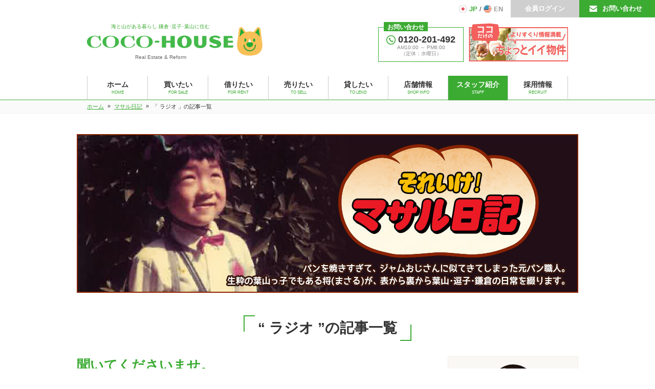

--- FILE ---
content_type: text/html; charset=UTF-8
request_url: https://www.coco-h.com/blog/masaru/category/%E6%B9%98%E5%8D%97%E3%83%93%E3%83%BC%E3%83%81fm/
body_size: 16013
content:
<!DOCTYPE html>
<html lang="ja" prefix="og: http://ogp.me/ns#">
<head>
<meta charset="UTF-8">
<meta http-equiv="X-UA-Compatible" content="IE=edge">
<meta name="viewport" content="width=device-width, initial-scale=1">
<title>湘南ビーチFM｜マサル日記 - ココハウス</title>
<meta name="description" content="パンを焼きすぎて、ジャムおじさんに似てきてしまった元パン職人。 生粋の葉山っ子でもある将(まさる)が、表から裏から葉山・逗子・鎌倉の日常を綴ります。">
<meta name="keywords" content="マサル日記,ブログ,鎌倉,逗子,葉山,不動産,賃貸,戸建,土地">
<meta name="format-detection" content="telephone=no">
<meta name="robots" content="INDEX,FOLLOW">
<!-- OGP -->
<meta property="og:title" content="湘南ビーチFM | マサル日記 - ココハウス">
<meta property="og:description" content="パンを焼きすぎて、ジャムおじさんに似てきてしまった元パン職人。 生粋の葉山っ子でもある将(まさる)が、表から裏から葉山・逗子・鎌倉の日常を綴ります。">
<meta property="og:url" content="https://www.coco-h.com/blog/masaru/category/%E6%B9%98%E5%8D%97%E3%83%93%E3%83%BC%E3%83%81fm/">
<meta property="og:image" content="https://www.coco-h.com/img/staff/masaru_ban.jpg">
<meta property="og:locale" content="ja_JP">
<meta property="og:site_name" content="マサル日記 - ココハウス">
<meta property="fb:app_id" content="1411117932434728">
<meta property="og:type" content="blog">
<meta name="twitter:card" content="summary_large_image">
<meta property="twitter:title" content="湘南ビーチFM | マサル日記 - ココハウス">
<meta property="twitter:description" content="パンを焼きすぎて、ジャムおじさんに似てきてしまった元パン職人。 生粋の葉山っ子でもある将(まさる)が、表から裏から葉山・逗子・鎌倉の日常を綴ります。">
<meta property="twitter:url" content="https://www.coco-h.com/blog/masaru/category/%E6%B9%98%E5%8D%97%E3%83%93%E3%83%BC%E3%83%81fm/">
<meta property="twitter:image:src" content="https://www.coco-h.com/img/staff/masaru_ban.jpg">
<!-- /OGP -->
<link rel="icon" href="/img/favicon.ico" type="image/vnd.microsoft.icon">
<link rel="apple-touch-icon-precomposed" href="https://www.coco-h.com/img/webclip.png">
<link rel="altarnate" type="application/rss+xml" title="sitemap" href="https://www.coco-h.com/sitemap-index.xml">
<link rel="alternate" type="application/rss+xml" title="マサル日記RSS Feed" href="https://www.coco-h.com/blog/masaru/feed/">
<link rel="alternate" type="application/atom+xml" title="マサル日記Atom Feed" href="https://www.coco-h.com/blog/masaru/feed/atom/">
<link rel="stylesheet" href="/css/common.css">
<link rel="stylesheet" href="/css/lower.css">
<link rel="stylesheet" href="/css/cms.css?v2">
<style>
.youtubeBox{position: relative;width: 100%;padding-top: 56.25%;}
.youtubeBox iframe{position: absolute;top: 0;right: 0;width: 100% !important;height: 100% !important;}
</style>
<!-- link rel="canonical" href="<br />
<b>Notice</b>:  Undefined variable: canonical_url in <b>/var/www/coco-h/prod/blog/wp-content/themes/staffblog/header.php</b> on line <b>124</b><br />
" -->
<link rel="canonical" href="https://www.coco-h.com/blog/masaru/category/%E6%B9%98%E5%8D%97%E3%83%93%E3%83%BC%E3%83%81fm/">
<script type="application/ld+json"> 
[ 
{ 
"@context" : "http://schema.org", 
"@type": "Corporation", 
"logo": "https://www.coco-h.com/img/logo.png", 
"url": "https://www.coco-h.com/",
"telephone": "0467-38-8130",
"address": {
    "@type": "PostalAddress",
    "addressLocality": "鎌倉市",
    "addressRegion": "神奈川県",
    "postalCode": "248-0012",
    "streetAddress": "御成町11-7"
},
"name": "株式会社COCO-HOUSE" 
}
] 
</script>
<script type="text/javascript">
<!--
window.onload=function(){
	setOnEnterClickButton("searchsubmit2");
}

/**
 * Enterキーを押した場合に押したいボタンを設定する.
 * @param targetButtonId 押したいボタンのid
 * @mara formName フォームの名前 値を渡さない場合は、デフォルトのフォームを設定
 */
function setOnEnterClickButton(targetButtonId,formName){
  var form = (formName == null) ? document.forms[0] : document.forms[formName];
  var targetButton = document.getElementById(targetButtonId);
  document.onkeypress=function(e){
    e = e ? e : event; 
    var keyCode= e.charCode ? e.charCode : ((e.which) ? e.which : e.keyCode);
    var elem = e.target ? e.target : e.srcElement;
    if(Number(keyCode) == 13) {//13=EnterKey
      if(!isIgnoreEnterKeySubmitElement(elem)){
        targetButton.click();
      }
      return isInputElement(elem) ? false : true;
    }
  }
}
function isIgnoreEnterKeySubmitElement(elem){
  var tag = elem.tagName;
  if(tag.toLowerCase() == "textarea"){
    return true;
  }
  switch(elem.type){
    case "button":
    case "submit":
    case "reset":
    case "image":
    case "file":
      return true;
  }
  return false;
}
function isInputElement(elem){
  switch(elem.type){
    case "text":
    case "radio":
    case "checkbox":
    case "password":
      return true;
  }
  return false;
}
//-->
</script>
<meta name='robots' content='max-image-preview:large' />
<link rel='dns-prefetch' href='//s.w.org' />
<link rel="alternate" type="application/rss+xml" title="マサル日記 &raquo; 湘南ビーチFM カテゴリーのフィード" href="https://www.coco-h.com/blog/masaru/category/%e6%b9%98%e5%8d%97%e3%83%93%e3%83%bc%e3%83%81fm/feed/" />
		<script type="text/javascript">
			window._wpemojiSettings = {"baseUrl":"https:\/\/s.w.org\/images\/core\/emoji\/13.1.0\/72x72\/","ext":".png","svgUrl":"https:\/\/s.w.org\/images\/core\/emoji\/13.1.0\/svg\/","svgExt":".svg","source":{"concatemoji":"https:\/\/www.coco-h.com\/blog\/masaru\/wp-includes\/js\/wp-emoji-release.min.js?ver=5.8.1"}};
			!function(e,a,t){var n,r,o,i=a.createElement("canvas"),p=i.getContext&&i.getContext("2d");function s(e,t){var a=String.fromCharCode;p.clearRect(0,0,i.width,i.height),p.fillText(a.apply(this,e),0,0);e=i.toDataURL();return p.clearRect(0,0,i.width,i.height),p.fillText(a.apply(this,t),0,0),e===i.toDataURL()}function c(e){var t=a.createElement("script");t.src=e,t.defer=t.type="text/javascript",a.getElementsByTagName("head")[0].appendChild(t)}for(o=Array("flag","emoji"),t.supports={everything:!0,everythingExceptFlag:!0},r=0;r<o.length;r++)t.supports[o[r]]=function(e){if(!p||!p.fillText)return!1;switch(p.textBaseline="top",p.font="600 32px Arial",e){case"flag":return s([127987,65039,8205,9895,65039],[127987,65039,8203,9895,65039])?!1:!s([55356,56826,55356,56819],[55356,56826,8203,55356,56819])&&!s([55356,57332,56128,56423,56128,56418,56128,56421,56128,56430,56128,56423,56128,56447],[55356,57332,8203,56128,56423,8203,56128,56418,8203,56128,56421,8203,56128,56430,8203,56128,56423,8203,56128,56447]);case"emoji":return!s([10084,65039,8205,55357,56613],[10084,65039,8203,55357,56613])}return!1}(o[r]),t.supports.everything=t.supports.everything&&t.supports[o[r]],"flag"!==o[r]&&(t.supports.everythingExceptFlag=t.supports.everythingExceptFlag&&t.supports[o[r]]);t.supports.everythingExceptFlag=t.supports.everythingExceptFlag&&!t.supports.flag,t.DOMReady=!1,t.readyCallback=function(){t.DOMReady=!0},t.supports.everything||(n=function(){t.readyCallback()},a.addEventListener?(a.addEventListener("DOMContentLoaded",n,!1),e.addEventListener("load",n,!1)):(e.attachEvent("onload",n),a.attachEvent("onreadystatechange",function(){"complete"===a.readyState&&t.readyCallback()})),(n=t.source||{}).concatemoji?c(n.concatemoji):n.wpemoji&&n.twemoji&&(c(n.twemoji),c(n.wpemoji)))}(window,document,window._wpemojiSettings);
		</script>
		<style type="text/css">
img.wp-smiley,
img.emoji {
	display: inline !important;
	border: none !important;
	box-shadow: none !important;
	height: 1em !important;
	width: 1em !important;
	margin: 0 .07em !important;
	vertical-align: -0.1em !important;
	background: none !important;
	padding: 0 !important;
}
</style>
	<link rel='stylesheet' id='colorbox-theme4-css'  href='https://www.coco-h.com/blog/masaru/wp-content/plugins/jquery-colorbox/themes/theme4/colorbox.css?ver=4.6.2' type='text/css' media='screen' />
<link rel='stylesheet' id='wp-block-library-css'  href='https://www.coco-h.com/blog/masaru/wp-includes/css/dist/block-library/style.min.css?ver=5.8.1' type='text/css' media='all' />
<script type='text/javascript' src='https://www.coco-h.com/blog/masaru/wp-includes/js/jquery/jquery.min.js?ver=3.6.0' id='jquery-core-js'></script>
<script type='text/javascript' src='https://www.coco-h.com/blog/masaru/wp-includes/js/jquery/jquery-migrate.min.js?ver=3.3.2' id='jquery-migrate-js'></script>
<script type='text/javascript' id='colorbox-js-extra'>
/* <![CDATA[ */
var jQueryColorboxSettingsArray = {"jQueryColorboxVersion":"4.6.2","colorboxInline":"false","colorboxIframe":"false","colorboxGroupId":"","colorboxTitle":"","colorboxWidth":"false","colorboxHeight":"false","colorboxMaxWidth":"false","colorboxMaxHeight":"false","colorboxSlideshow":"false","colorboxSlideshowAuto":"false","colorboxScalePhotos":"true","colorboxPreloading":"false","colorboxOverlayClose":"true","colorboxLoop":"true","colorboxEscKey":"true","colorboxArrowKey":"true","colorboxScrolling":"true","colorboxOpacity":"0.85","colorboxTransition":"elastic","colorboxSpeed":"350","colorboxSlideshowSpeed":"2500","colorboxClose":"close","colorboxNext":"next","colorboxPrevious":"previous","colorboxSlideshowStart":"start slideshow","colorboxSlideshowStop":"stop slideshow","colorboxCurrent":"{current} of {total} images","colorboxXhrError":"This content failed to load.","colorboxImgError":"This image failed to load.","colorboxImageMaxWidth":"80%","colorboxImageMaxHeight":"80%","colorboxImageHeight":"%","colorboxImageWidth":"%","colorboxLinkHeight":"false","colorboxLinkWidth":"false","colorboxInitialHeight":"100","colorboxInitialWidth":"300","autoColorboxJavaScript":"","autoHideFlash":"","autoColorbox":"true","autoColorboxGalleries":"","addZoomOverlay":"","useGoogleJQuery":"","colorboxAddClassToLinks":""};
/* ]]> */
</script>
<script type='text/javascript' src='https://www.coco-h.com/blog/masaru/wp-content/plugins/jquery-colorbox/js/jquery.colorbox-min.js?ver=1.4.33' id='colorbox-js'></script>
<script type='text/javascript' src='https://www.coco-h.com/blog/masaru/wp-content/plugins/jquery-colorbox/js/jquery-colorbox-wrapper-min.js?ver=4.6.2' id='colorbox-wrapper-js'></script>
<link rel="https://api.w.org/" href="https://www.coco-h.com/blog/masaru/wp-json/" /><link rel="alternate" type="application/json" href="https://www.coco-h.com/blog/masaru/wp-json/wp/v2/categories/160" /><!-- Google Tag Manager -->
<script>(function(w,d,s,l,i){w[l]=w[l]||[];w[l].push({'gtm.start':
new Date().getTime(),event:'gtm.js'});var f=d.getElementsByTagName(s)[0],
j=d.createElement(s),dl=l!='dataLayer'?'&l='+l:'';j.async=true;j.src=
'https://www.googletagmanager.com/gtm.js?id='+i+dl;f.parentNode.insertBefore(j,f);
})(window,document,'script','dataLayer','GTM-57ZT5JP');</script>
<!-- End Google Tag Manager -->
</head>

<body id="wp">
<!-- ALL WRAP -->
<div id="allWrap">

<!-- HEADER -->

<header>
<!-- PC HEAD -->
<div id="header">
	<ul class="headCommon clearfix">
    	<li><a href="/contact/" class="inq">お問い合わせ</a></li>
        <li><a href="/login.php" class="lgi">会員ログイン</a></li>
				
        <li class="lang"><a href="" class="jp current">JP</a>&nbsp;/&nbsp;<a href="/english/" class="en">EN</a></li>
    </ul>
	<div class="headInner clearfix">
    	<div class="hiL">
        	<p class="hilCapT">海と山がある暮らし 鎌倉･逗子･葉山に住む</p>
            <p class="logo"><a href="/"><img src="/img/logo.png?v2" width="287" height="29" alt="COCO-HOUSE（ココハウス）：鎌倉・葉山・逗子など湘南の不動産・賃貸・住宅情報が満載！"></a></p>
            <p class="hilCapB">Real Estate &amp; Reform</p>
        </div>
        <ul class="hiR">
        	<li><a href="/member/"><img src="/img/head_ban.png" width="194" height="75" alt="ココだけの！よりすぐり情報満載。ちょっとイイ物件"></a></li>
            <li>
            	<dl>
                	<dt><span>お問い合わせ</span></dt>
                    <dd class="tel"><span data-action="call" data-tel="0120201492">0120-201-492</span></dd>
                    <dd class="time">AM10:00 ～ PM6:00<br>（定休：水曜日）</dd>
                </dl>
            </li>
        </ul>
    </div>
    <nav>
    <div id="nav">
    	<ul>
        	<li class="nav01">
            <a href="/" class="gn">
            	<dl>
                	<dt>ホーム</dt>
                    <dd>HOME</dd>
                </dl>
            </a>
            </li>
            <li class="nav02">
            <a href="/buy/" class="gn">
            	<dl>
                	<dt>買いたい</dt>
                    <dd>FOR SALE</dd>
                </dl>
            </a>
            </li>
            <li class="nav03">
            <a href="/rent/" class="gn">
            	<dl>
                	<dt>借りたい</dt>
                    <dd>FOR RENT</dd>
                </dl>
            </a>
            </li>
            <li class="nav04 mega">
            <a href="/owner/" class="gn">
            	<dl>
                	<dt>売りたい</dt>
                    <dd>TO SELL</dd>
                </dl>
            </a>
            	<div class="secondLevel">
                    <div class="slInner">
                    	<dl class="owner">
                        	<dt><img src="/img/sell_ov.png" width="627" height="189" alt="お家を売りたいならCOCO-HOUSE！家･土地･マンションなんでもお任せください！"></dt>
                            <dd><a href="/owner/">鎌倉･逗子･葉山の大家様はこちら</a></dd>
                        </dl>
                    </div>
                </div>
            </li>
            <li class="nav05 mega">
            <a href="/owner/manage.php" class="gn">
            	<dl>
                	<dt>貸したい</dt>
                    <dd>TO LEND</dd>
                </dl>
            </a>
            	<div class="secondLevel">
                    <div class="slInner">
                    	<dl class="owner">
                        	<dt><img src="/img/lend_ov.png" width="490" height="189" alt="お家を貸したいならCOCO-HOUSE！借り手が見つかる理由があります！"></dt>
                            <dd><a href="/owner/manage.php">鎌倉･逗子･葉山の大家様はこちら</a></dd>
                        </dl>
                    </div>
                </div>
            </li>
            <li class="nav06 mega">
            <a href="/company/" class="gn">
            	<dl>
                	<dt>店舗情報</dt>
                    <dd>SHOP INFO</dd>
                </dl>
            </a>
            	<div class="secondLevel">
                    <div class="shopBox01">
                        <ul class="col3 clearfix">
                            <li>
                                <p><a href="/company/"><img src="/img/shop_kamakura.jpg?v2" width="300" height="184" alt="ココハウス：鎌倉本店"></a></p>
                                <dl>
                                    <dt>鎌倉本店</dt>
                                    <dd class="tel"><span data-action="call" data-tel="0467388130">0467-38-8130</span></dd>
                                    <dd class="time">AM10:00 ～ PM6:00<br>（定休：火・水曜日）</dd>
                                    <dd class="adrs">神奈川県鎌倉市御成町11-7<br>&nbsp;</dd>
                                    <dd class="btn"><a href="/company/">詳しくはこちら</a></dd>
                                </dl>
                            </li>
                            <li>
                                <p><a href="/hayama/"><img src="/img/shop_hayama.jpg" width="300" height="184" alt="ココハウス：葉山店"></a></p>
                                <dl>
                                    <dt>葉山店</dt>
                                    <dd class="tel"><span data-action="call" data-tel="0468766013">046-876-6013</span></dd>
                                    <dd class="time">AM9:00 ～ PM7:00<br>（定休：水曜日）</dd>
                                    <dd class="adrs">神奈川県三浦郡葉山町長柄1583-17 <br>葉山ステーション内</dd>
                                    <dd class="btn"><a href="/hayama/">詳しくはこちら</a></dd>
                                </dl>
                            </li>
							<li>
                                <p><a href="/owner/shop.php"><img src="/img/shop_owner.jpg" width="300" height="184" alt="ココハウス：オーナー館"></a></p>
                                <dl>
                                    <dt>オーナー館</dt>
                                    <dd class="tel"><span data-action="call" data-tel="0467388130">0467-38-8130</span></dd>
                                    <dd class="time">AM10:00 ～ PM6:00<br>（定休：火・水曜日）</dd>
                                    <dd class="adrs">神奈川県鎌倉市御成町1-10<br>&nbsp;</dd>
                                    <dd class="btn"><a href="/owner/shop.php">詳しくはこちら</a></dd>
                                </dl>
                            </li>
                        </ul>
                    </div>
                </div>
            </li>
            <li class="nav07 mega">
            <a href="/staff/" class="gn">
            	<dl>
                	<dt>スタッフ紹介</dt>
                    <dd>STAFF</dd>
                </dl>
            </a>
                <div class="secondLevel">
                    <div class="slInner">
                        <ul class="col6 siUl blogRank clearfix">
                            <li>
								
                                <p><img src="/img/staff/nishimoto_ic.jpg" width="90" height="90" alt="西本 学央"></p>
                                <dl>
                                    <dt>西本 学央</dt>
                                    <dd class="cc">COCO-HOUSE社長</dd>
                                    <dd><a href="/staff/detail.php?1">プロフィール</a></dd>
                                    <dd class="blogNew"><i>NEW</i><a href="/blog/nishimoto/">学央日記</a></dd>
                                </dl>
                            </li>
                            <li>
								
                                <p><img src="/img/staff/masaru_ic.jpg" width="90" height="90" alt="関浪 将"></p>
                                <dl>
                                    <dt>関浪 将</dt>
                                    <dd class="cc">ジャムおじさん</dd>
                                    <dd><a href="/staff/detail.php?10">プロフィール</a></dd>
                                    <dd class="blogNew"><a href="/blog/masaru/">マサル日記</a></dd>
                                </dl>
                            </li>
                            <li>
								
                                <p><img src="/img/staff/nobuyon_ic.jpg" width="90" height="90" alt="織田信代"></p>
                                <dl>
                                    <dt>織田 信代</dt>
                                    <dd class="cc">おせっかい将軍</dd>
                                    <dd><a href="/staff/detail.php?14">プロフィール</a></dd>
                                    <dd class="blogNew"><i>NEW</i><a href="/blog/nobuyon/">ノブよん日記</a></dd>
                                </dl>
                            </li>
							<li>
								
                                <p><img src="/img/staff/daisuke_ic.jpg" width="90" height="90" alt="古垣 大輔"></p>
                                <dl>
                                    <dt>古垣 大輔</dt>
                                    <dd class="cc">希望と夢をキャッチ</dd>
                                    <dd><a href="/staff/detail.php?26">プロフィール</a></dd>
                                    <dd class="blogNew"><a href="/blog/daisuke/">大輔日記</a></dd>
                                </dl>
                            </li>
							<li>
								
                                <p><img src="/img/staff/kenshiroh_ic.jpg" width="90" height="90" alt="浦島 賢志郎"></p>
                                <dl>
                                    <dt>浦島 賢志郎</dt>
                                    <dd class="cc">業界暦35年</dd>
                                    <dd><a href="/staff/detail.php?27">プロフィール</a></dd>
                                    <dd class="blogNew"><i>NEW</i><a href="/blog/kenshiroh/">ケンシロウ日記</a></dd>
                                </dl>
                            </li>
							<li>
                                
                                <p><img src="/img/staff/ayako_ic.jpg" width="90" height="90" alt="入山 綾子"></p>
                                <dl>
                                    <dt>入山 綾子</dt>
                                    <dd class="cc">酒場放浪記</dd>
                                    <dd><a href="/staff/detail.php?31">プロフィール</a></dd>
                                    <dd class="blogNew"><i>NEW</i><a href="/blog/ayako/">アヤコ日記</a></dd>
                                </dl>
                            </li>
							<li>
								
								<p><img src="/img/staff/shuichi_ic.jpg" width="90" height="90" alt="北村 秀一"></p>
								<dl>
									<dt>北村 秀一</dt>
									<dd class="cc">休日はほぼ海に</dd>
									<dd><a href="/staff/detail.php?33">プロフィール</a></dd>
									<dd class="blogNew"><a href="/blog/shuichi/">しゅういち日記</a></dd>
								</dl>
							</li>
							<li>
								
								<p><img src="/img/staff/kimiko_ic.jpg" width="90" height="90" alt="岩崎 王子"></p>
								<dl>
									<dt>岩﨑 王子</dt>
									<dd class="cc">ROLLING STONE</dd>
									<dd><a href="/staff/detail.php?36">プロフィール</a></dd>
									<dd class="blogNew"><i>NEW</i><a href="/blog/kimiko/">王子ママ日記</a></dd>
								</dl>
							</li>
							<li>
								<div class="blogRank01">ココ最近の<br>アクセスランキング</div>
								<p><img src="/img/staff/shunsuke_ic.jpg" width="90" height="90" alt="黒木 俊介"></p>
								<dl>
									<dt>黒木 俊介</dt>
									<dd class="cc">やる気！元気！黒木！</dd>
									<dd><a href="/staff/detail.php?38">プロフィール</a></dd>
									<dd class="blogNew"><i>NEW</i><a href="/blog/shunsuke/">俊介日記</a></dd>
								</dl>
							</li>
							<li>
								
								<p><img src="/img/staff/seiya_ic.jpg" width="90" height="90" alt="川根 正也"></p>
								<dl>
									<dt>川根 正也</dt>
									<dd class="cc">古民家案内師</dd>
									<dd><a href="/staff/detail.php?40">プロフィール</a></dd>
									<dd class="blogNew"><a href="/blog/seiya/">正也日記</a></dd>
								</dl>
							</li>
							<li>
								
								<p><img src="/img/staff/moe_ic.jpg" width="90" height="90" alt="小森谷 もえ"></p>
								<dl>
									<dt>小森谷 もえ</dt>
									<dd class="cc">グラフィックデザイナー</dd>
									<dd><a href="/staff/detail.php?43">プロフィール</a></dd>
									<dd class="blogNew"><a href="/blog/moe/">もえ日記</a></dd>
								</dl>
							</li>
							<li>
								
								<p><img src="/img/staff/tsubasa_ic.jpg" width="90" height="90" alt="武藤 翼"></p>
								<dl>
									<dt>武藤 翼</dt>
									<dd class="cc">家もお酒もチョイス</dd>
									<dd><a href="/staff/detail.php?44">プロフィール</a></dd>
									<dd class="blogNew"><a href="/blog/tsubasa/">翼日記</a></dd>
								</dl>
							</li>
							<li>
								
								<p><img src="/img/staff/rui_ic.jpg" width="90" height="90" alt="新倉 瑠生"></p>
								<dl>
									<dt>新倉 瑠生</dt>
									<dd class="cc">Z世代 新卒ルイ</dd>
									<dd><a href="/staff/detail.php?45">プロフィール</a></dd>
									<dd class="blogNew"><a href="/blog/rui/">ルイルイ日記</a></dd>
								</dl>
							</li>
                            <li>
                                
                                <p><img src="/img/staff/kazuya_ic.jpg" width="90" height="90" alt="八木田 和也"></p>
                                <dl>
                                    <dt>八木田 和也</dt>
                                    <dd class="cc">おつまみ研究家</dd>
                                    <dd><a href="/staff/detail.php?46">プロフィール</a></dd>
                                    <dd class="blogNew"><i>NEW</i><a href="/blog/kazuya/">ヤギ日記</a></dd>
                                </dl>
                            </li>
							<li>
								
								<p><img src="/img/staff/kentaro_ic.jpg" width="90" height="90" alt="塩澤 賢太郎"></p>
								<dl>
									<dt>塩澤 賢太郎</dt>
									<dd class="cc">ミシンパパ</dd>
									<dd><a href="/staff/detail.php?47">プロフィール</a></dd>
									<dd class="blogNew"><a href="/blog/kentaro/">ケンタロウ日記</a></dd>
								</dl>
							</li>

							<li>
								<div class="blogRank02">ココ最近の<br>アクセスランキング</div>
								<p><img src="/img/staff/yukari_ic.jpg" width="90" height="90" alt="三瓶 友嘉里"></p>
								<dl>
									<dt>三瓶 友嘉里</dt>
									<dd class="cc">スピマダム</dd>
									<dd><a href="/staff/detail.php?48">プロフィール</a></dd>
									<dd class="blogNew"><i>NEW</i><a href="/blog/yukari/">ゆかり日記</a></dd>
								</dl>
							</li>
							<li>
								
								<p><img src="/img/staff/takumi_ic.jpg" width="90" height="90" alt="岩﨑 巧"></p>
								<dl>
									<dt>岩﨑 巧</dt>
									<dd class="cc">期待の馬刺し</dd>
									<dd><a href="/staff/detail.php?49">プロフィール</a></dd>
									<dd class="blogNew"><a href="/blog/takumi/">たくみ日記</a></dd>
								</dl>
							</li>
							<li>
								
								<p><img src="/img/staff/keita_ic.jpg" width="90" height="90" alt="徳田 敬太"></p>
								<dl>
									<dt>徳田 敬太</dt>
									<dd class="cc">クリエイター</dd>
									<dd><a href="/staff/detail.php?50">プロフィール</a></dd>
									<dd class="blogNew"><a href="/blog/keita/">ケイタ日記</a></dd>
								</dl>
							</li>
							<li>
								
								<p><img src="/img/staff/kazumi_ic.jpg" width="90" height="90" alt="中村 和美"></p>
								<dl>
									<dt>中村 和美</dt>
									<dd class="cc">YAWARAちゃん</dd>
									<dd><a href="/staff/detail.php?51">プロフィール</a></dd>
									<dd class="blogNew"><i>NEW</i><a href="/blog/kazumi/">和美日記</a></dd>
								</dl>
							</li>
							<li>
								
								<p><img src="/img/staff/tomoko_ic.jpg" width="90" height="90" alt="中田 智子"></p>
								<dl>
									<dt>中田 智子</dt>
									<dd class="cc">マタギLady</dd>
									<dd><a href="/staff/detail.php?53">プロフィール</a></dd>
									<dd class="blogNew"><a href="/blog/tomoko/">トモコ日記</a></dd>
								</dl>
							</li>
							<li>
								
								<p><img src="/img/staff/emi_ic.jpg" width="90" height="90" alt="蒲谷 英美"></p>
								<dl>
									<dt>蒲谷 英美</dt>
									<dd class="cc">船盛～パン職人</dd>
									<dd><a href="/staff/detail.php?54">プロフィール</a></dd>
									<dd class="blogNew"><i>NEW</i><a href="/blog/emi/">えみ日記</a></dd>
								</dl>
							</li>
							<li>
								
								<p><img src="/img/staff/junichi_ic.jpg" width="90" height="90" alt="國分 純一"></p>
								<dl>
									<dt>國分 純一</dt>
									<dd class="cc">七転び八起き</dd>
									<dd><a href="/staff/detail.php?55">プロフィール</a></dd>
									<dd class="blogNew"><i>NEW</i><a href="/blog/junichi/">ぶんちゃん日記</a></dd>
								</dl>
							</li>
							<li>
								
								<p><img src="/img/staff/yuzen_ic.jpg" width="90" height="90" alt="植田 祐全"></p>
								<dl>
									<dt>植田 祐全</dt>
									<dd class="cc">ゆったり王子</dd>
									<dd><a href="/staff/detail.php?56">プロフィール</a></dd>
									<dd class="blogNew"><a href="/blog/yuzen/">ゆうぜん日記</a></dd>
								</dl>
							</li>
							<li>
								
								<p><img src="/img/staff/sachiko_ic.jpg" width="90" height="90" alt="山岸 早智子"></p>
								<dl>
									<dt>山岸 早智子</dt>
									<dd class="cc">鎌倉探検家</dd>
									<dd><a href="/staff/detail.php?57">プロフィール</a></dd>
									<dd class="blogNew"><i>NEW</i><a href="/blog/sachiko/">さちこ日記</a></dd>
								</dl>
							</li>
							<li>
								
								<p><img src="/img/staff/t-daisuke_ic.jpg" width="90" height="90" alt="戸嶋 大輔"></p>
								<dl>
									<dt>戸嶋 大輔</dt>
									<dd class="cc">漕艇部キャプテン</dd>
									<dd><a href="/staff/detail.php?58">プロフィール</a></dd>
									<dd class="blogNew"><i>NEW</i><a href="/blog/t-daisuke/">だいすけの漢日記</a></dd>
								</dl>
							</li>
							<li>
								
								<p><img src="/img/staff/yuki_ic.jpg" width="90" height="90" alt="小川 友紀"></p>
								<dl>
									<dt>小川 友紀</dt>
									<dd class="cc">山ガール</dd>
									<dd><a href="/staff/detail.php?59">プロフィール</a></dd>
									<dd class="blogNew"><a href="/blog/yuki/">ゆきの徒然日記</a></dd>
								</dl>
							</li>
							<li>
								
								<p><img src="/img/staff/tat_ic.jpg" width="90" height="90" alt="岩井 達也"></p>
								<dl>
									<dt>岩井 達也</dt>
									<dd class="cc">湘南を駆ける京男</dd>
									<dd><a href="/staff/detail.php?60">プロフィール</a></dd>
									<dd class="blogNew"><i>NEW</i><a href="/blog/tat/">達也の徒然日記</a></dd>
								</dl>
							</li>
							<li>
								
								<p><img src="/img/staff/anji_ic.jpg" width="90" height="90" alt="中山 杏二"></p>
								<dl>
									<dt>中山 杏二</dt>
									<dd class="cc">鍵盤奏士</dd>
									<dd><a href="/staff/detail.php?61">プロフィール</a></dd>
									<dd class="blogNew"><a href="/blog/anji/">あんじ日記</a></dd>
								</dl>
							</li>
							<li>
								<div class="blogRank03">ココ最近の<br>アクセスランキング</div>
								<p><img src="/img/staff/akira_ic.jpg" width="90" height="90" alt="青木 公"></p>
								<dl>
									<dt>青木 公</dt>
									<dd class="cc">Life is good!</dd>
									<dd><a href="/staff/detail.php?62">プロフィール</a></dd>
									<dd class="blogNew"><i>NEW</i><a href="/blog/akira/">アキラ日記</a></dd>
								</dl>
							</li>
                            <li>
								
                                <p><img src="/img/staff/hiromi_ic.jpg" width="90" height="90" alt="西本 ひろみ"></p>
                                <dl>
                                    <dt>西本 ひろみ</dt>
                                    <dd class="cc">ココハウスの女房</dd>
                                    <dd><a href="/staff/detail.php?18">プロフィール</a></dd>
                                    <dd class="blogNew"><a href="/blog/hiromi/">ひろみ日記</a></dd>
                                </dl>
                            </li>
                            <li>
								
                                <p><img src="/img/staff/kenjiro_ic.jpg" width="90" height="90" alt="森田 健二郎"></p>
                                <dl>
                                    <dt>森田 健二郎</dt>
                                    <dd class="cc">居候兼相談役</dd>
                                    <dd><a href="/staff/detail.php?19">プロフィール</a></dd>
                                    <dd class="blogNew"><a href="/blog/kenjiro/">健二郎日記</a></dd>
                                </dl>
                            </li>
                        </ul>
                    </div>
                </div>
            </li>
            <li class="nav08">
            <a href="/saiyou/" target="_blank" class="gn">
            	<dl>
                	<dt>採用情報</dt>
                    <dd>RECRUIT</dd>
                </dl>
            </a>
            </li>
        </ul>
    </div>
    </nav>
</div>
<!-- /PC HEAD -->
<!-- SP HEAD -->
<div id="spHeader" class="clearfix">
    <div id="slide_btn"><a href="#" id="build-menu-button"><img src="/img/mn_btn.png" width="50" height="50" alt="メニュー"></a></div>
	<p><a href="/"><img src="/img/logo.png" width="150" height="15" alt="COCO-HOUSE（ココハウス）：鎌倉・葉山・逗子など湘南の不動産・賃貸・住宅情報が満載！"></a></p>
    <ul class="clearfix">
    	<li class="inq"><a href="/contact/"><img src="/img/sp_mail.png" width="50" height="50" alt="お問い合わせ"></a></li>
        <li><a href="/login.php"><img src="/img/sp_login.png" width="50" height="50" alt="ログイン"></a></li>
    </ul>
</div>
<!-- /SP HEAD -->
<!-- SP OWO -->
		
<!-- /SP OWO -->
</header>

<!-- /HEADER --><div id="contents">
    
    <div id="breadcrumb">
        <ul class="clearfix">
            <li itemscope itemtype="//data-vocabulary.org/Breadcrumb"><a href="https://coco-h.com/" itemprop="url"><span itemprop="title">ホーム</span></a></li>
            <li>&raquo;</li>
            <li itemscope="" itemtype="//data-vocabulary.org/Breadcrumb"><a href="https://www.coco-h.com/blog/masaru/" itemprop="url"><span itemprop="title">マサル日記</span></a></li>
            <li>&raquo;</li>
            <li>「&nbsp;ラジオ&nbsp;」の記事一覧</li>
        </ul>
    </div>

    <section>
    <div class="box">
        <div class="blogVis">
            <a href="https://www.coco-h.com/blog/masaru/"><img src="/img/staff/masaru_ban.jpg" width="710" height="220" alt="マサル日記"></a>
        </div>

		<h1 class="brackets01"><span>“&nbsp;ラジオ&nbsp;”の記事一覧</span></h1>
        
        <div class="blogBox01 clearfix">
        	<div class="blogMain">
                <ul>
                
                	<li class="blogList">
                        <div class="blogHead">
                            <h2><a href="https://www.coco-h.com/blog/masaru/2022/09/16/%e8%81%9e%e3%81%84%e3%81%a6%e3%81%8f%e3%81%a0%e3%81%95%e3%81%84%e3%81%be%e3%81%9b%e3%80%82/">聞いてくださいませ。</a></h2>
                        </div>
                        <div class="blogMemo clearfix">
                            <dl class="clearfix">
                                <dt>カテゴリー：</dt>
                                <dd>
                                    <ul class="post-categories">
	<li><a href="https://www.coco-h.com/blog/masaru/category/%e3%83%a9%e3%82%b8%e3%82%aa/" rel="category tag">ラジオ</a></li>
	<li><a href="https://www.coco-h.com/blog/masaru/category/%e6%b9%98%e5%8d%97%e3%83%93%e3%83%bc%e3%83%81fm/" rel="category tag">湘南ビーチFM</a></li>
	<li><a href="https://www.coco-h.com/blog/masaru/category/%ef%bd%83%ef%bd%8f%ef%bd%83%ef%bd%8f%ef%bc%8d%ef%bd%88%ef%bd%8f%ef%bd%95%ef%bd%93%ef%bd%85/" rel="category tag">ＣＯＣＯ－ＨＯＵＳＥ</a></li></ul>                                </dd>
                            </dl>
                            <p>2022年09月16日</p>        
                        </div>
                        <div class="blogExcerpt clearfix">
							<div class="exceptImg"><a href="https://www.coco-h.com/blog/masaru/2022/09/16/%e8%81%9e%e3%81%84%e3%81%a6%e3%81%8f%e3%81%a0%e3%81%95%e3%81%84%e3%81%be%e3%81%9b%e3%80%82/"><img src="https://www.coco-h.com/blog/masaru/wp-content/uploads/sites/18/2022/09/IMG-4440_R-300x200.jpg" alt="聞いてくださいませ。" width="150" /></a></div>
                        	<p>皆様、こんにちは。 葉山店のマサルです。 &nbsp; 今日は、湘南ビーチFMさんの人気番組、 「789 to you」…</p>
                        	<p class="blogBtn"><a href="https://www.coco-h.com/blog/masaru/2022/09/16/%e8%81%9e%e3%81%84%e3%81%a6%e3%81%8f%e3%81%a0%e3%81%95%e3%81%84%e3%81%be%e3%81%9b%e3%80%82/">続きを読む</a></p>
                        </div>
                    </li>
                
                	<li class="blogList">
                        <div class="blogHead">
                            <h2><a href="https://www.coco-h.com/blog/masaru/2021/03/28/%e3%81%af%e3%81%98%e3%82%81%e3%81%be%e3%81%99/">はじめます</a></h2>
                        </div>
                        <div class="blogMemo clearfix">
                            <dl class="clearfix">
                                <dt>カテゴリー：</dt>
                                <dd>
                                    <ul class="post-categories">
	<li><a href="https://www.coco-h.com/blog/masaru/category/%e3%83%a9%e3%82%b8%e3%82%aa/" rel="category tag">ラジオ</a></li>
	<li><a href="https://www.coco-h.com/blog/masaru/category/%e6%9c%aa%e5%88%86%e9%a1%9e/" rel="category tag">未分類</a></li>
	<li><a href="https://www.coco-h.com/blog/masaru/category/%e6%b9%98%e5%8d%97%e3%83%93%e3%83%bc%e3%83%81fm/" rel="category tag">湘南ビーチFM</a></li>
	<li><a href="https://www.coco-h.com/blog/masaru/category/%e8%91%89%e5%b1%b1%e3%82%b9%e3%83%86%e3%83%bc%e3%82%b7%e3%83%a7%e3%83%b3/" rel="category tag">葉山ステーション</a></li>
	<li><a href="https://www.coco-h.com/blog/masaru/category/%e9%80%97%e5%ad%90/" rel="category tag">逗子</a></li>
	<li><a href="https://www.coco-h.com/blog/masaru/category/%e9%8e%8c%e5%80%89/" rel="category tag">鎌倉</a></li>
	<li><a href="https://www.coco-h.com/blog/masaru/category/%ef%bd%83%ef%bd%8f%ef%bd%83%ef%bd%8f%ef%bc%8d%ef%bd%88%ef%bd%8f%ef%bd%95%ef%bd%93%ef%bd%85/" rel="category tag">ＣＯＣＯ－ＨＯＵＳＥ</a></li></ul>                                </dd>
                            </dl>
                            <p>2021年03月28日</p>        
                        </div>
                        <div class="blogExcerpt clearfix">
							<div class="exceptImg"><a href="https://www.coco-h.com/blog/masaru/2021/03/28/%e3%81%af%e3%81%98%e3%82%81%e3%81%be%e3%81%99/"><img src="https://www.coco-h.com/blog/masaru/wp-content/uploads/sites/18/2021/03/20210328_102942_R-300x225.jpg" alt="はじめます" width="150" /></a></div>
                        	<p>こんにちは。 &nbsp; 花散らしの雨ですね。 &nbsp; ３月もあと数日。 &nbsp; 新生活を迎える方も多いこ…</p>
                        	<p class="blogBtn"><a href="https://www.coco-h.com/blog/masaru/2021/03/28/%e3%81%af%e3%81%98%e3%82%81%e3%81%be%e3%81%99/">続きを読む</a></p>
                        </div>
                    </li>
                </ul>

<div class="page-navi">
</div>

            </div>
            
            <div class="blogSide">
            
<div class="sideStaff">
	<p><img src="/img/staff/masaru_ic.jpg" alt="関浪 将" width="90" height="90"></p>
    <dl>
        <dt>関浪 将</dt>
        <dd class="cc">ジャムおじさん</dd>
        <dd class="bt01"><a href="/staff/detail.php?10">プロフィール</a></dd>
        <dd class="bt02" ><a href="/staff/detail.php?10#contact">直接連絡する</a></dd>
    </dl>
</div>
<div class="blogSideWgt">
    <ul>
		<li class="widget-container"><h3>カテゴリー</h3>
			<ul>
					<li class="cat-item cat-item-164"><a href="https://www.coco-h.com/blog/masaru/category/sup/">SUP</a> (4)
</li>
	<li class="cat-item cat-item-137"><a href="https://www.coco-h.com/blog/masaru/category/%e3%81%8a%e3%81%a7%e3%81%8b%e3%81%91/">おでかけ</a> (44)
</li>
	<li class="cat-item cat-item-128"><a href="https://www.coco-h.com/blog/masaru/category/%e3%81%8a%e8%b2%b7%e3%81%84%e7%89%a9/">お買い物</a> (26)
</li>
	<li class="cat-item cat-item-152"><a href="https://www.coco-h.com/blog/masaru/category/%e3%81%8a%e9%85%92/">お酒</a> (11)
</li>
	<li class="cat-item cat-item-126"><a href="https://www.coco-h.com/blog/masaru/category/%e3%82%b0%e3%83%ab%e3%83%a1/">グルメ</a> (61)
</li>
	<li class="cat-item cat-item-167"><a href="https://www.coco-h.com/blog/masaru/category/%e3%82%b4%e3%83%ab%e3%83%95/">ゴルフ</a> (1)
</li>
	<li class="cat-item cat-item-161"><a href="https://www.coco-h.com/blog/masaru/category/%e3%82%b9%e3%82%ba%e3%82%ad%e3%83%a4/">スズキヤ</a> (2)
</li>
	<li class="cat-item cat-item-156"><a href="https://www.coco-h.com/blog/masaru/category/%e3%82%b9%e3%83%9d%e3%83%bc%e3%83%84/">スポーツ</a> (20)
</li>
	<li class="cat-item cat-item-162"><a href="https://www.coco-h.com/blog/masaru/category/%e3%83%8d%e3%82%b3%e3%81%95%e3%82%93/">ネコさん</a> (3)
</li>
	<li class="cat-item cat-item-155"><a href="https://www.coco-h.com/blog/masaru/category/%e3%83%99%e3%82%a4%e3%82%b9%e3%82%bf%e3%83%bc%e3%82%ba/">ベイスターズ</a> (12)
</li>
	<li class="cat-item cat-item-159"><a href="https://www.coco-h.com/blog/masaru/category/%e3%83%a9%e3%82%b8%e3%82%aa/">ラジオ</a> (2)
</li>
	<li class="cat-item cat-item-140"><a href="https://www.coco-h.com/blog/masaru/category/%e3%83%aa%e3%83%95%e3%82%a9%e3%83%bc%e3%83%a0/">リフォーム</a> (5)
</li>
	<li class="cat-item cat-item-158"><a href="https://www.coco-h.com/blog/masaru/category/%e3%83%ac%e3%82%b7%e3%83%94/">レシピ</a> (1)
</li>
	<li class="cat-item cat-item-168"><a href="https://www.coco-h.com/blog/masaru/category/%e4%b8%89%e6%b5%a6%e3%83%9e%e3%83%a9%e3%82%bd%e3%83%b3/">三浦マラソン</a> (1)
</li>
	<li class="cat-item cat-item-51"><a href="https://www.coco-h.com/blog/masaru/category/%e4%b8%8d%e5%8b%95%e7%94%a3/">不動産</a> (27)
</li>
	<li class="cat-item cat-item-141"><a href="https://www.coco-h.com/blog/masaru/category/%e4%b8%ad%e5%8f%a4/">中古</a> (11)
</li>
	<li class="cat-item cat-item-143"><a href="https://www.coco-h.com/blog/masaru/category/%e4%ba%ba%e6%9c%ac%e7%b5%8c%e5%96%b6/">人本経営</a> (1)
</li>
	<li class="cat-item cat-item-129"><a href="https://www.coco-h.com/blog/masaru/category/%e5%80%8b%e4%ba%ba%e7%9a%84/">個人的</a> (106)
</li>
	<li class="cat-item cat-item-142"><a href="https://www.coco-h.com/blog/masaru/category/%e5%8c%a0/">匠</a> (12)
</li>
	<li class="cat-item cat-item-145"><a href="https://www.coco-h.com/blog/masaru/category/%e5%8d%83%e8%91%89/">千葉</a> (1)
</li>
	<li class="cat-item cat-item-139"><a href="https://www.coco-h.com/blog/masaru/category/%e5%8f%a4%e6%b0%91%e5%ae%b6/">古民家</a> (7)
</li>
	<li class="cat-item cat-item-153"><a href="https://www.coco-h.com/blog/masaru/category/%e5%9f%bc%e7%8e%89/">埼玉</a> (1)
</li>
	<li class="cat-item cat-item-144"><a href="https://www.coco-h.com/blog/masaru/category/%e5%ad%a6%e3%81%b3/">学び</a> (4)
</li>
	<li class="cat-item cat-item-138"><a href="https://www.coco-h.com/blog/masaru/category/%e5%ae%b6%e6%97%8f/">家族</a> (29)
</li>
	<li class="cat-item cat-item-149"><a href="https://www.coco-h.com/blog/masaru/category/%e5%af%8c%e5%a3%ab%e5%b1%b1/">富士山</a> (17)
</li>
	<li class="cat-item cat-item-157"><a href="https://www.coco-h.com/blog/masaru/category/%e5%be%a1%e6%88%90%e9%80%9a%e3%82%8a/">御成通り</a> (2)
</li>
	<li class="cat-item cat-item-1"><a href="https://www.coco-h.com/blog/masaru/category/%e6%9c%aa%e5%88%86%e9%a1%9e/">未分類</a> (228)
</li>
	<li class="cat-item cat-item-151"><a href="https://www.coco-h.com/blog/masaru/category/%e6%a8%aa%e6%b5%9c/">横浜</a> (14)
</li>
	<li class="cat-item cat-item-148"><a href="https://www.coco-h.com/blog/masaru/category/%e6%a8%aa%e9%a0%88%e8%b3%80/">横須賀</a> (8)
</li>
	<li class="cat-item cat-item-136"><a href="https://www.coco-h.com/blog/masaru/category/%e6%b5%b7/">海</a> (41)
</li>
	<li class="cat-item cat-item-146"><a href="https://www.coco-h.com/blog/masaru/category/%e6%b6%88%e9%98%b2%e5%9b%a3/">消防団</a> (31)
</li>
	<li class="cat-item cat-item-160 current-cat"><a aria-current="page" href="https://www.coco-h.com/blog/masaru/category/%e6%b9%98%e5%8d%97%e3%83%93%e3%83%bc%e3%83%81fm/">湘南ビーチFM</a> (2)
</li>
	<li class="cat-item cat-item-165"><a href="https://www.coco-h.com/blog/masaru/category/%e7%89%a9%e4%bb%b6%e6%83%85%e5%a0%b1/">物件情報</a> (1)
</li>
	<li class="cat-item cat-item-163"><a href="https://www.coco-h.com/blog/masaru/category/%e7%95%91/">畑</a> (5)
</li>
	<li class="cat-item cat-item-147"><a href="https://www.coco-h.com/blog/masaru/category/%e7%a7%8b%e8%b0%b7/">秋谷</a> (4)
</li>
	<li class="cat-item cat-item-8"><a href="https://www.coco-h.com/blog/masaru/category/%e8%91%89%e5%b1%b1/">葉山</a> (116)
</li>
	<li class="cat-item cat-item-103"><a href="https://www.coco-h.com/blog/masaru/category/%e8%91%89%e5%b1%b1%e3%82%b9%e3%83%86%e3%83%bc%e3%82%b7%e3%83%a7%e3%83%b3/">葉山ステーション</a> (24)
</li>
	<li class="cat-item cat-item-154"><a href="https://www.coco-h.com/blog/masaru/category/%e8%91%89%e5%b1%b1%e9%a7%85%e4%bc%9d/">葉山駅伝</a> (12)
</li>
	<li class="cat-item cat-item-7"><a href="https://www.coco-h.com/blog/masaru/category/%e9%80%97%e5%ad%90/">逗子</a> (10)
</li>
	<li class="cat-item cat-item-166"><a href="https://www.coco-h.com/blog/masaru/category/%e9%87%8e%e7%90%83%e3%82%84%e3%82%8d%e3%81%86%e3%81%9c%ef%bc%81/">野球やろうぜ！</a> (13)
</li>
	<li class="cat-item cat-item-9"><a href="https://www.coco-h.com/blog/masaru/category/%e9%8e%8c%e5%80%89/">鎌倉</a> (27)
</li>
	<li class="cat-item cat-item-150"><a href="https://www.coco-h.com/blog/masaru/category/%ef%bd%83%ef%bd%8f%ef%bd%83%ef%bd%8f%ef%bc%8d%ef%bd%88%ef%bd%8f%ef%bd%95%ef%bd%93%ef%bd%85/">ＣＯＣＯ－ＨＯＵＳＥ</a> (62)
</li>
			</ul>

			</li><li class="widget-container"><h3>アーカイブ</h3>
			<ul>
					<li><a href='https://www.coco-h.com/blog/masaru/2025/11/'>2025年11月</a>&nbsp;(1)</li>
	<li><a href='https://www.coco-h.com/blog/masaru/2025/04/'>2025年4月</a>&nbsp;(1)</li>
	<li><a href='https://www.coco-h.com/blog/masaru/2025/03/'>2025年3月</a>&nbsp;(1)</li>
	<li><a href='https://www.coco-h.com/blog/masaru/2024/12/'>2024年12月</a>&nbsp;(1)</li>
	<li><a href='https://www.coco-h.com/blog/masaru/2024/11/'>2024年11月</a>&nbsp;(3)</li>
	<li><a href='https://www.coco-h.com/blog/masaru/2024/10/'>2024年10月</a>&nbsp;(10)</li>
	<li><a href='https://www.coco-h.com/blog/masaru/2024/04/'>2024年4月</a>&nbsp;(2)</li>
	<li><a href='https://www.coco-h.com/blog/masaru/2024/03/'>2024年3月</a>&nbsp;(7)</li>
	<li><a href='https://www.coco-h.com/blog/masaru/2024/01/'>2024年1月</a>&nbsp;(4)</li>
	<li><a href='https://www.coco-h.com/blog/masaru/2023/10/'>2023年10月</a>&nbsp;(1)</li>
	<li><a href='https://www.coco-h.com/blog/masaru/2023/06/'>2023年6月</a>&nbsp;(1)</li>
	<li><a href='https://www.coco-h.com/blog/masaru/2023/03/'>2023年3月</a>&nbsp;(4)</li>
	<li><a href='https://www.coco-h.com/blog/masaru/2022/11/'>2022年11月</a>&nbsp;(3)</li>
	<li><a href='https://www.coco-h.com/blog/masaru/2022/10/'>2022年10月</a>&nbsp;(2)</li>
	<li><a href='https://www.coco-h.com/blog/masaru/2022/09/'>2022年9月</a>&nbsp;(3)</li>
	<li><a href='https://www.coco-h.com/blog/masaru/2022/07/'>2022年7月</a>&nbsp;(2)</li>
	<li><a href='https://www.coco-h.com/blog/masaru/2022/06/'>2022年6月</a>&nbsp;(4)</li>
	<li><a href='https://www.coco-h.com/blog/masaru/2022/05/'>2022年5月</a>&nbsp;(4)</li>
	<li><a href='https://www.coco-h.com/blog/masaru/2022/03/'>2022年3月</a>&nbsp;(6)</li>
	<li><a href='https://www.coco-h.com/blog/masaru/2022/01/'>2022年1月</a>&nbsp;(3)</li>
	<li><a href='https://www.coco-h.com/blog/masaru/2021/12/'>2021年12月</a>&nbsp;(4)</li>
	<li><a href='https://www.coco-h.com/blog/masaru/2021/11/'>2021年11月</a>&nbsp;(5)</li>
	<li><a href='https://www.coco-h.com/blog/masaru/2021/10/'>2021年10月</a>&nbsp;(2)</li>
	<li><a href='https://www.coco-h.com/blog/masaru/2021/09/'>2021年9月</a>&nbsp;(1)</li>
	<li><a href='https://www.coco-h.com/blog/masaru/2021/08/'>2021年8月</a>&nbsp;(4)</li>
	<li><a href='https://www.coco-h.com/blog/masaru/2021/07/'>2021年7月</a>&nbsp;(10)</li>
	<li><a href='https://www.coco-h.com/blog/masaru/2021/04/'>2021年4月</a>&nbsp;(2)</li>
	<li><a href='https://www.coco-h.com/blog/masaru/2021/03/'>2021年3月</a>&nbsp;(2)</li>
	<li><a href='https://www.coco-h.com/blog/masaru/2021/01/'>2021年1月</a>&nbsp;(1)</li>
	<li><a href='https://www.coco-h.com/blog/masaru/2020/12/'>2020年12月</a>&nbsp;(2)</li>
	<li><a href='https://www.coco-h.com/blog/masaru/2020/10/'>2020年10月</a>&nbsp;(1)</li>
	<li><a href='https://www.coco-h.com/blog/masaru/2020/07/'>2020年7月</a>&nbsp;(2)</li>
	<li><a href='https://www.coco-h.com/blog/masaru/2020/04/'>2020年4月</a>&nbsp;(3)</li>
	<li><a href='https://www.coco-h.com/blog/masaru/2020/03/'>2020年3月</a>&nbsp;(3)</li>
	<li><a href='https://www.coco-h.com/blog/masaru/2020/02/'>2020年2月</a>&nbsp;(9)</li>
	<li><a href='https://www.coco-h.com/blog/masaru/2020/01/'>2020年1月</a>&nbsp;(14)</li>
	<li><a href='https://www.coco-h.com/blog/masaru/2019/12/'>2019年12月</a>&nbsp;(6)</li>
	<li><a href='https://www.coco-h.com/blog/masaru/2019/11/'>2019年11月</a>&nbsp;(5)</li>
	<li><a href='https://www.coco-h.com/blog/masaru/2019/10/'>2019年10月</a>&nbsp;(3)</li>
	<li><a href='https://www.coco-h.com/blog/masaru/2019/09/'>2019年9月</a>&nbsp;(3)</li>
	<li><a href='https://www.coco-h.com/blog/masaru/2019/08/'>2019年8月</a>&nbsp;(7)</li>
	<li><a href='https://www.coco-h.com/blog/masaru/2019/07/'>2019年7月</a>&nbsp;(5)</li>
	<li><a href='https://www.coco-h.com/blog/masaru/2019/06/'>2019年6月</a>&nbsp;(7)</li>
	<li><a href='https://www.coco-h.com/blog/masaru/2019/05/'>2019年5月</a>&nbsp;(4)</li>
	<li><a href='https://www.coco-h.com/blog/masaru/2019/04/'>2019年4月</a>&nbsp;(7)</li>
	<li><a href='https://www.coco-h.com/blog/masaru/2019/03/'>2019年3月</a>&nbsp;(5)</li>
	<li><a href='https://www.coco-h.com/blog/masaru/2019/02/'>2019年2月</a>&nbsp;(5)</li>
	<li><a href='https://www.coco-h.com/blog/masaru/2019/01/'>2019年1月</a>&nbsp;(5)</li>
	<li><a href='https://www.coco-h.com/blog/masaru/2018/12/'>2018年12月</a>&nbsp;(9)</li>
	<li><a href='https://www.coco-h.com/blog/masaru/2018/11/'>2018年11月</a>&nbsp;(4)</li>
	<li><a href='https://www.coco-h.com/blog/masaru/2018/10/'>2018年10月</a>&nbsp;(1)</li>
	<li><a href='https://www.coco-h.com/blog/masaru/2018/09/'>2018年9月</a>&nbsp;(4)</li>
	<li><a href='https://www.coco-h.com/blog/masaru/2018/08/'>2018年8月</a>&nbsp;(4)</li>
	<li><a href='https://www.coco-h.com/blog/masaru/2018/07/'>2018年7月</a>&nbsp;(4)</li>
	<li><a href='https://www.coco-h.com/blog/masaru/2018/05/'>2018年5月</a>&nbsp;(6)</li>
	<li><a href='https://www.coco-h.com/blog/masaru/2018/04/'>2018年4月</a>&nbsp;(4)</li>
	<li><a href='https://www.coco-h.com/blog/masaru/2018/03/'>2018年3月</a>&nbsp;(4)</li>
	<li><a href='https://www.coco-h.com/blog/masaru/2018/02/'>2018年2月</a>&nbsp;(2)</li>
	<li><a href='https://www.coco-h.com/blog/masaru/2018/01/'>2018年1月</a>&nbsp;(3)</li>
	<li><a href='https://www.coco-h.com/blog/masaru/2017/12/'>2017年12月</a>&nbsp;(6)</li>
	<li><a href='https://www.coco-h.com/blog/masaru/2017/11/'>2017年11月</a>&nbsp;(2)</li>
	<li><a href='https://www.coco-h.com/blog/masaru/2017/10/'>2017年10月</a>&nbsp;(7)</li>
	<li><a href='https://www.coco-h.com/blog/masaru/2017/09/'>2017年9月</a>&nbsp;(2)</li>
	<li><a href='https://www.coco-h.com/blog/masaru/2017/08/'>2017年8月</a>&nbsp;(7)</li>
	<li><a href='https://www.coco-h.com/blog/masaru/2017/07/'>2017年7月</a>&nbsp;(5)</li>
	<li><a href='https://www.coco-h.com/blog/masaru/2017/06/'>2017年6月</a>&nbsp;(3)</li>
	<li><a href='https://www.coco-h.com/blog/masaru/2017/05/'>2017年5月</a>&nbsp;(4)</li>
	<li><a href='https://www.coco-h.com/blog/masaru/2017/04/'>2017年4月</a>&nbsp;(3)</li>
	<li><a href='https://www.coco-h.com/blog/masaru/2017/03/'>2017年3月</a>&nbsp;(12)</li>
	<li><a href='https://www.coco-h.com/blog/masaru/2017/02/'>2017年2月</a>&nbsp;(7)</li>
	<li><a href='https://www.coco-h.com/blog/masaru/2017/01/'>2017年1月</a>&nbsp;(8)</li>
	<li><a href='https://www.coco-h.com/blog/masaru/2016/12/'>2016年12月</a>&nbsp;(5)</li>
	<li><a href='https://www.coco-h.com/blog/masaru/2016/11/'>2016年11月</a>&nbsp;(4)</li>
	<li><a href='https://www.coco-h.com/blog/masaru/2016/10/'>2016年10月</a>&nbsp;(4)</li>
	<li><a href='https://www.coco-h.com/blog/masaru/2016/09/'>2016年9月</a>&nbsp;(4)</li>
	<li><a href='https://www.coco-h.com/blog/masaru/2016/08/'>2016年8月</a>&nbsp;(11)</li>
	<li><a href='https://www.coco-h.com/blog/masaru/2016/07/'>2016年7月</a>&nbsp;(11)</li>
	<li><a href='https://www.coco-h.com/blog/masaru/2016/06/'>2016年6月</a>&nbsp;(7)</li>
	<li><a href='https://www.coco-h.com/blog/masaru/2016/05/'>2016年5月</a>&nbsp;(13)</li>
	<li><a href='https://www.coco-h.com/blog/masaru/2016/04/'>2016年4月</a>&nbsp;(15)</li>
	<li><a href='https://www.coco-h.com/blog/masaru/2016/03/'>2016年3月</a>&nbsp;(1)</li>
			</ul>

			</li>
		<li class="widget-container">
		<h3>最近の投稿</h3>
		<ul>
											<li>
					<a href="https://www.coco-h.com/blog/masaru/2025/11/22/%e8%b5%b0%e3%82%8a%e3%81%be%e3%81%99%ef%bc%81/">走ります！</a>
									</li>
											<li>
					<a href="https://www.coco-h.com/blog/masaru/2025/04/12/%e3%81%8a%e6%98%bc%e4%bc%91%e3%81%bf%e3%81%af/">お昼休みは</a>
									</li>
											<li>
					<a href="https://www.coco-h.com/blog/masaru/2025/03/03/%e5%88%9d%e3%83%9e%e3%83%a9%e3%82%bd%e3%83%b3/">初マラソン</a>
									</li>
											<li>
					<a href="https://www.coco-h.com/blog/masaru/2024/12/01/%e3%81%93%e3%81%ae%e5%ad%a3%e7%af%80%e3%80%82%e6%81%92%e4%be%8b%e3%81%ae/">この季節。恒例の…</a>
									</li>
											<li>
					<a href="https://www.coco-h.com/blog/masaru/2024/11/05/%e3%81%9d%e3%81%ae%e6%99%82%e3%81%ae%e3%81%8a%e8%a9%b1/">その頃のお話　</a>
									</li>
					</ul>

		</li><li class="widget-container"><h3>ブログ内検索</h3><form role="search" method="get" id="searchform" class="searchform" action="https://www.coco-h.com/blog/masaru/">
				<div>
					<label class="screen-reader-text" for="s">検索:</label>
					<input type="text" value="" name="s" id="s" />
					<input type="submit" id="searchsubmit" value="検索" />
				</div>
			</form></li><li class="widget-container"><h3>タグ</h3><div class="tagcloud"><a href="https://www.coco-h.com/blog/masaru/tag/%e3%82%b3%e3%82%b3%e3%83%8f%e3%82%a6%e3%82%b9/" class="tag-cloud-link tag-link-107 tag-link-position-1" style="font-size: 10.423076923077pt;" aria-label="ココハウス (2個の項目)">ココハウス</a>
<a href="https://www.coco-h.com/blog/masaru/tag/%e3%82%b3%e3%83%bc%e3%83%92%e3%83%bc/" class="tag-cloud-link tag-link-50 tag-link-position-2" style="font-size: 10.423076923077pt;" aria-label="コーヒー (2個の項目)">コーヒー</a>
<a href="https://www.coco-h.com/blog/masaru/tag/%e3%83%91%e3%83%b3/" class="tag-cloud-link tag-link-62 tag-link-position-3" style="font-size: 12.038461538462pt;" aria-label="パン (3個の項目)">パン</a>
<a href="https://www.coco-h.com/blog/masaru/tag/%e3%83%94%e3%82%b6/" class="tag-cloud-link tag-link-40 tag-link-position-4" style="font-size: 10.423076923077pt;" aria-label="ピザ (2個の項目)">ピザ</a>
<a href="https://www.coco-h.com/blog/masaru/tag/%e3%83%94%e3%82%b6%e7%aa%af/" class="tag-cloud-link tag-link-42 tag-link-position-5" style="font-size: 10.423076923077pt;" aria-label="ピザ窯 (2個の項目)">ピザ窯</a>
<a href="https://www.coco-h.com/blog/masaru/tag/%e3%83%a9%e3%83%bc%e3%83%a1%e3%83%b3/" class="tag-cloud-link tag-link-55 tag-link-position-6" style="font-size: 10.423076923077pt;" aria-label="ラーメン (2個の項目)">ラーメン</a>
<a href="https://www.coco-h.com/blog/masaru/tag/%e4%b8%80%e8%89%b2/" class="tag-cloud-link tag-link-91 tag-link-position-7" style="font-size: 10.423076923077pt;" aria-label="一色 (2個の項目)">一色</a>
<a href="https://www.coco-h.com/blog/masaru/tag/%e4%b8%8b%e5%b1%b1%e5%8f%a3/" class="tag-cloud-link tag-link-71 tag-link-position-8" style="font-size: 13.384615384615pt;" aria-label="下山口 (4個の項目)">下山口</a>
<a href="https://www.coco-h.com/blog/masaru/tag/%e4%b8%8d%e5%8b%95%e7%94%a3/" class="tag-cloud-link tag-link-133 tag-link-position-9" style="font-size: 10.423076923077pt;" aria-label="不動産 (2個の項目)">不動産</a>
<a href="https://www.coco-h.com/blog/masaru/tag/%e5%a4%a7%e4%bb%8f/" class="tag-cloud-link tag-link-10 tag-link-position-10" style="font-size: 8pt;" aria-label="大仏 (1個の項目)">大仏</a>
<a href="https://www.coco-h.com/blog/masaru/tag/%e5%a4%a7%e5%b3%b6/" class="tag-cloud-link tag-link-67 tag-link-position-11" style="font-size: 10.423076923077pt;" aria-label="大島 (2個の項目)">大島</a>
<a href="https://www.coco-h.com/blog/masaru/tag/%e5%a4%a7%e6%b5%9c%e6%b5%b7%e5%b2%b8/" class="tag-cloud-link tag-link-20 tag-link-position-12" style="font-size: 10.423076923077pt;" aria-label="大浜海岸 (2個の項目)">大浜海岸</a>
<a href="https://www.coco-h.com/blog/masaru/tag/%e5%af%8c%e5%a3%ab%e5%b1%b1/" class="tag-cloud-link tag-link-3 tag-link-position-13" style="font-size: 16.076923076923pt;" aria-label="富士山 (7個の項目)">富士山</a>
<a href="https://www.coco-h.com/blog/masaru/tag/%e5%be%a1%e6%88%90%e7%94%ba/" class="tag-cloud-link tag-link-63 tag-link-position-14" style="font-size: 14.461538461538pt;" aria-label="御成町 (5個の項目)">御成町</a>
<a href="https://www.coco-h.com/blog/masaru/tag/%e5%be%a1%e6%88%90%e9%80%9a/" class="tag-cloud-link tag-link-81 tag-link-position-15" style="font-size: 10.423076923077pt;" aria-label="御成通 (2個の項目)">御成通</a>
<a href="https://www.coco-h.com/blog/masaru/tag/%e5%be%a1%e7%94%a8%e9%82%b8/" class="tag-cloud-link tag-link-12 tag-link-position-16" style="font-size: 10.423076923077pt;" aria-label="御用邸 (2個の項目)">御用邸</a>
<a href="https://www.coco-h.com/blog/masaru/tag/%e6%96%b0%e9%80%97%e5%ad%90/" class="tag-cloud-link tag-link-13 tag-link-position-17" style="font-size: 8pt;" aria-label="新逗子 (1個の項目)">新逗子</a>
<a href="https://www.coco-h.com/blog/masaru/tag/%e6%96%b0%e9%80%97%e5%ad%90%e9%a7%85/" class="tag-cloud-link tag-link-23 tag-link-position-18" style="font-size: 8pt;" aria-label="新逗子駅 (1個の項目)">新逗子駅</a>
<a href="https://www.coco-h.com/blog/masaru/tag/%e6%a3%ae%e6%88%b8%e6%b5%b7%e5%b2%b8/" class="tag-cloud-link tag-link-16 tag-link-position-19" style="font-size: 8pt;" aria-label="森戸海岸 (1個の項目)">森戸海岸</a>
<a href="https://www.coco-h.com/blog/masaru/tag/%e6%a8%aa%e6%b5%9c/" class="tag-cloud-link tag-link-41 tag-link-position-20" style="font-size: 8pt;" aria-label="横浜 (1個の項目)">横浜</a>
<a href="https://www.coco-h.com/blog/masaru/tag/%e6%a8%aa%e9%a0%88%e8%b3%80/" class="tag-cloud-link tag-link-75 tag-link-position-21" style="font-size: 10.423076923077pt;" aria-label="横須賀 (2個の項目)">横須賀</a>
<a href="https://www.coco-h.com/blog/masaru/tag/%e6%b1%9f%e3%81%ae%e5%b3%b6/" class="tag-cloud-link tag-link-4 tag-link-position-22" style="font-size: 16.75pt;" aria-label="江の島 (8個の項目)">江の島</a>
<a href="https://www.coco-h.com/blog/masaru/tag/%e6%b5%b7/" class="tag-cloud-link tag-link-14 tag-link-position-23" style="font-size: 13.384615384615pt;" aria-label="海 (4個の項目)">海</a>
<a href="https://www.coco-h.com/blog/masaru/tag/%e6%b5%b7%e5%b2%b8/" class="tag-cloud-link tag-link-15 tag-link-position-24" style="font-size: 8pt;" aria-label="海岸 (1個の項目)">海岸</a>
<a href="https://www.coco-h.com/blog/masaru/tag/%e7%9b%b8%e6%a8%a1%e6%b9%be/" class="tag-cloud-link tag-link-19 tag-link-position-25" style="font-size: 8pt;" aria-label="相模湾 (1個の項目)">相模湾</a>
<a href="https://www.coco-h.com/blog/masaru/tag/%e7%9c%8c%e7%ab%8b%e8%91%89%e5%b1%b1%e5%85%ac%e5%9c%92/" class="tag-cloud-link tag-link-21 tag-link-position-26" style="font-size: 8pt;" aria-label="県立葉山公園 (1個の項目)">県立葉山公園</a>
<a href="https://www.coco-h.com/blog/masaru/tag/%e8%91%89%e5%b1%b1/" class="tag-cloud-link tag-link-131 tag-link-position-27" style="font-size: 22pt;" aria-label="葉山 (21個の項目)">葉山</a>
<a href="https://www.coco-h.com/blog/masaru/tag/%e8%91%89%e5%b1%b1%e3%82%b9%e3%83%86%e3%83%bc%e3%82%b7%e3%83%a7%e3%83%b3/" class="tag-cloud-link tag-link-134 tag-link-position-28" style="font-size: 16.75pt;" aria-label="葉山ステーション (8個の項目)">葉山ステーション</a>
<a href="https://www.coco-h.com/blog/masaru/tag/%e8%91%89%e5%b1%b1%e5%85%ac%e5%9c%92/" class="tag-cloud-link tag-link-70 tag-link-position-29" style="font-size: 10.423076923077pt;" aria-label="葉山公園 (2個の項目)">葉山公園</a>
<a href="https://www.coco-h.com/blog/masaru/tag/%e8%91%89%e5%b1%b1%e5%ba%97/" class="tag-cloud-link tag-link-106 tag-link-position-30" style="font-size: 10.423076923077pt;" aria-label="葉山店 (2個の項目)">葉山店</a>
<a href="https://www.coco-h.com/blog/masaru/tag/%e8%91%89%e5%b1%b1%e5%be%a1%e7%94%a8%e9%82%b8/" class="tag-cloud-link tag-link-22 tag-link-position-31" style="font-size: 8pt;" aria-label="葉山御用邸 (1個の項目)">葉山御用邸</a>
<a href="https://www.coco-h.com/blog/masaru/tag/%e8%91%89%e5%b1%b1%e7%89%9b/" class="tag-cloud-link tag-link-43 tag-link-position-32" style="font-size: 8pt;" aria-label="葉山牛 (1個の項目)">葉山牛</a>
<a href="https://www.coco-h.com/blog/masaru/tag/%e8%91%89%e5%b1%b1%e7%94%ba%e4%b8%80%e8%89%b2/" class="tag-cloud-link tag-link-18 tag-link-position-33" style="font-size: 8pt;" aria-label="葉山町一色 (1個の項目)">葉山町一色</a>
<a href="https://www.coco-h.com/blog/masaru/tag/%e8%91%89%e5%b1%b1%e7%94%ba%e4%b8%8b%e5%b1%b1%e5%8f%a3/" class="tag-cloud-link tag-link-17 tag-link-position-34" style="font-size: 8pt;" aria-label="葉山町下山口 (1個の項目)">葉山町下山口</a>
<a href="https://www.coco-h.com/blog/masaru/tag/%e9%80%97%e5%ad%90/" class="tag-cloud-link tag-link-130 tag-link-position-35" style="font-size: 8pt;" aria-label="逗子 (1個の項目)">逗子</a>
<a href="https://www.coco-h.com/blog/masaru/tag/%e9%80%97%e5%ad%90%e9%a7%85/" class="tag-cloud-link tag-link-24 tag-link-position-36" style="font-size: 8pt;" aria-label="逗子駅 (1個の項目)">逗子駅</a>
<a href="https://www.coco-h.com/blog/masaru/tag/%e9%80%97%e8%91%89%e6%96%b0%e9%81%93/" class="tag-cloud-link tag-link-99 tag-link-position-37" style="font-size: 10.423076923077pt;" aria-label="逗葉新道 (2個の項目)">逗葉新道</a>
<a href="https://www.coco-h.com/blog/masaru/tag/%e9%8e%8c%e5%80%89/" class="tag-cloud-link tag-link-132 tag-link-position-38" style="font-size: 18.903846153846pt;" aria-label="鎌倉 (12個の項目)">鎌倉</a>
<a href="https://www.coco-h.com/blog/masaru/tag/%e9%8e%8c%e5%80%89%e9%a7%85/" class="tag-cloud-link tag-link-52 tag-link-position-39" style="font-size: 13.384615384615pt;" aria-label="鎌倉駅 (4個の項目)">鎌倉駅</a>
<a href="https://www.coco-h.com/blog/masaru/tag/%e9%95%b7%e6%9f%84/" class="tag-cloud-link tag-link-100 tag-link-position-40" style="font-size: 12.038461538462pt;" aria-label="長柄 (3個の項目)">長柄</a>
<a href="https://www.coco-h.com/blog/masaru/tag/%e9%95%b7%e8%80%85%e3%82%b1%e5%b4%8e/" class="tag-cloud-link tag-link-11 tag-link-position-41" style="font-size: 10.423076923077pt;" aria-label="長者ケ崎 (2個の項目)">長者ケ崎</a>
<a href="https://www.coco-h.com/blog/masaru/tag/%e9%95%b7%e8%80%85%e3%83%b6%e5%b4%8e/" class="tag-cloud-link tag-link-65 tag-link-position-42" style="font-size: 14.461538461538pt;" aria-label="長者ヶ崎 (5個の項目)">長者ヶ崎</a>
<a href="https://www.coco-h.com/blog/masaru/tag/%e9%b6%b4%e5%b2%a1%e5%85%ab%e5%b9%a1%e5%ae%ae/" class="tag-cloud-link tag-link-60 tag-link-position-43" style="font-size: 10.423076923077pt;" aria-label="鶴岡八幡宮 (2個の項目)">鶴岡八幡宮</a>
<a href="https://www.coco-h.com/blog/masaru/tag/%ef%bd%83%ef%bd%8f%ef%bd%83%ef%bd%8f%ef%bc%8d%ef%bd%88%ef%bd%8f%ef%bd%95%ef%bd%93%ef%bd%85/" class="tag-cloud-link tag-link-48 tag-link-position-44" style="font-size: 16.75pt;" aria-label="ＣＯＣＯ－ＨＯＵＳＥ (8個の項目)">ＣＯＣＯ－ＨＯＵＳＥ</a>
<a href="https://www.coco-h.com/blog/masaru/tag/%ef%bd%88%ef%bd%81%ef%bd%99%ef%bd%81%ef%bd%8d%ef%bd%81/" class="tag-cloud-link tag-link-64 tag-link-position-45" style="font-size: 12.038461538462pt;" aria-label="ＨＡＹＡＭＡ (3個の項目)">ＨＡＹＡＭＡ</a></div>
</li>    </ul>
</div>            
            </div>
        </div>
    </div>
    </section>

</div>

<!-- FOOTER -->
<footer>
<div id="footer">
	<div class="footInner">
        <ul class="col4 clearfix">
            <li>
                <dl>
                    <dt>賃貸/売買</dt>
                    <dd><a href="/buy/">買いたい</a></dd>
                    <dd><a href="/rent/">借りたい</a></dd>
                    <dd><a href="/takumi/">COCOで見つける匠のプラン</a></dd>
                    <dd><a href="/premium/">プレミアムセレクション</a></dd>
                    <dd><a href="/member/">ココだけのちょっとイイ物件</a></dd>
                    <dd><a href="/login.php">新規会員登録 / ログイン</a></dd>
                </dl>
                <dl>
                    <dt>不動産オーナー様</dt>
                    <dd><a href="/owner/">戸建・土地・マンションを売りたい</a></dd>
                    <dd><a href="/owner/manage.php">賃貸オーナー様へ</a></dd>
					<dd><a href="/owner/login.php">新規オーナー会員登録 / ログイン</a></dd>
					<dd><a href="https://iqrafudosan.com/companies/5148" target="_blank">イクラ不動産</a></dd>
                </dl>
            </li>
            <li>
                <dl>
                    <dt>コンテンツ</dt>
                    <dd><a href="/concept/">コンセプト</a></dd>
                    <dd><a href="/voice/">COCOから～お客様の声～</a></dd>
                    <dd><a href="/cocoreno/">COCO-Reno（ココリノ）</a></dd>
                    <dd><a href="/business/">湘南開業支援</a></dd>
                    <dd><a href="/blog/">ココかわら版</a></dd>
                    <dd><a href="/knowledge/">中古物件の魅力</a></dd>
                    <dd><a href="/reform/">地産知匠</a></dd>
                    <dd><a href="/staff/">スタッフ紹介</a></dd>
                    <dd><a href="/youtube/">YouTubeチャンネル</a></dd>
                    <dd><a href="/news/">新着情報</a></dd>
                    <dd><a href="/map/">絵になる風景のそばに、<br class="pc">いい住まいがある</a></dd>
                    <dd><a href="/bengo/">当社顧問弁護士について</a></dd>
                </dl>
            </li>
            <li>
                <dl>
                    <dt>COCO-HOUSE</dt>
                    <dd><a href="/company/#companyInfo">会社概要</a></dd>
					<dd><a href="/company/">鎌倉本店</a></dd>
                    <dd><a href="/hayama/">葉山店</a></dd>
					<dd><a href="/owner/shop.php">オーナー館</a></dd>
                    <dd><a href="/saiyou/" target="_blank">採用情報</a></dd>
                    <dd><a href="/privacy/">個人情報について</a></dd>
                    <dd><a href="/terms/">利用条件</a></dd>
                    <dd><a href="/sitemap/">サイトマップ</a></dd>
                    <dd><a href="/contact/">お問い合わせ</a></dd>
                    <dd><a href="/online/">オンライン相談・物件内覧</a></dd>
					<dd><a href="/english/">ENGLISH SITE</a></dd>
                </dl>
            </li>
            <li>
                <dl>
                    <dt>スタッフブログ</dt>
                    <dd><a href="/blog/nishimoto/">学央日記</a></dd>
					<dd><a href="/blog/akira/">アキラ日記</a></dd>
					<dd><a href="/blog/anji/">あんじ日記</a></dd>
					<dd><a href="/blog/tat/">達也の徒然日記</a></dd>
					<dd><a href="/blog/yuki/">ゆきの徒然日記</a></dd>
					<dd><a href="/blog/t-daisuke/">だいすけの漢日記</a></dd>
					<dd><a href="/blog/sachiko/">さちこ日記</a></dd>
					<dd><a href="/blog/yuzen/">ゆうぜん日記</a></dd>
					<dd><a href="/blog/junichi/">ぶんちゃん日記</a></dd>
					<dd><a href="/blog/emi/">えみ日記</a></dd>
					<dd><a href="/blog/tomoko/">トモコ日記</a></dd>
					<dd><a href="/blog/kazumi/">和美日記</a></dd>
					<dd><a href="/blog/keita/">ケイタ日記</a></dd>
					<dd><a href="/blog/takumi/">たくみ日記</a></dd>
					<dd><a href="/blog/yukari/">ゆかり日記</a></dd>
					<dd><a href="/blog/kentaro/">ケンタロウ日記</a></dd>
					<dd><a href="/blog/kazuya/">ヤギ日記</a></dd>
					<dd><a href="/blog/rui/">ルイルイ日記</a></dd>
					<dd><a href="/blog/tsubasa/">翼日記</a></dd>
					<dd><a href="/blog/moe/">もえ日記</a></dd>
					<dd><a href="/blog/seiya/">正也日記</a></dd>
					<dd><a href="/blog/shunsuke/">俊介日記</a></dd>
					<dd><a href="/blog/kimiko/">王子ママ日記</a></dd>
					<dd><a href="/blog/shuichi/">しゅういち日記</a></dd>
					<dd><a href="/blog/ayako/">アヤコ日記</a></dd>
					<dd><a href="/blog/kenshiroh/">ケンシロウ日記</a></dd>
					<dd><a href="/blog/daisuke/">大輔日記</a></dd>
                    <dd><a href="/blog/nobuyon/">ノブよん日記</a></dd>
                    <dd><a href="/blog/masaru/">マサル日記</a></dd>
                    <dd><a href="/blog/hiromi/">ひろみ日記</a></dd>
                    <dd><a href="/blog/kenjiro/">健二郎日記</a></dd>
                </dl>
            </li>
        </ul>
    </div>
</div>
<div class="footTxt">
	<p>不動産の売買・賃貸住宅のお探しはココハウスで｜ココハウスでは海や山、大自然に囲まれた湘南で、家族で楽しむライフスタイルのお手伝いをいたします。</p>
</div>
<address>Copyright &copy; <a href="https://www.coco-h.com/">COCO-HOUSE</a>. All Rights Reserved. </address>
</footer>
<!-- /FOOTER -->

</div>
<!-- /ALL WRAP -->

<!-- SP MENU -->
<div id="sllide_menu">
<nav>
	<div class="spMhead clearfix">
        <p class="mn">MENU</p>
        <p class="en"><a href="/english/">EN</a></p>
    </div>
    <ul class="menu">
        <li><span>賃貸/売買</span>
            <ul>
                <li><a href="/buy/">買いたい</a></li>
                <li><a href="/rent/">借りたい</a></li>
                <li><a href="/member/">ココだけのちょっとイイ物件</a></li>
                <li><a href="/login.php">新規会員登録/ログイン</a></li>
            </ul>
		</li>
        <li><span>不動産オーナー様</span>
        	<ul>
                <li><a href="/owner/">戸建・土地・マンションを売りたい</a></li>
                <li><a href="/owner/manage.php">賃貸オーナー様へ</a></li>
            </ul>
        </li>
        <li><span>コンテンツ</span>
            <ul>
                <li><a href="/concept/">コンセプト</a></li>
                <li><a href="/voice/">COCOから～お客様の声～</a></li>
                <li><a href="/cocoreno/">COCO-Reno（ココリノ）</a></li>
                <li><a href="/business/">湘南開業支援</a></li>
                <li><a href="/blog/">ココかわら版</a></li>
                <li><a href="/knowledge/">中古物件の魅力</a></li>
                <li><a href="/reform/">地産知匠</a></li>
                <li><a href="/staff/">スタッフ紹介</a></li>
                <li><a href="/news/">新着情報</a></li>
                <li><a href="/map/">絵になる風景のそばに、いい住まいがある</a></li>
                <li><a href="/bengo/">当社顧問弁護士について</a></li>
            </ul>
        </li>
        <li><span>スタッフブログ</span>
            <ul>
                <li><a href="/blog/nishimoto/">学央日記</a></li>
				<li><a href="/blog/akira/">アキラ日記</a></li>
				<li><a href="/blog/anji/">あんじ日記</a></li>
				<li><a href="/blog/tat/">達也の徒然日記</a></li>
				<li><a href="/blog/yuki/">ゆきの徒然日記</a></li>
				<li><a href="/blog/t-daisuke/">だいすけの漢日記</a></li>
				<li><a href="/blog/sachiko/">さちこ日記</a></li>
				<li><a href="/blog/yuzen/">ゆうぜん日記</a></li>
				<li><a href="/blog/junichi/">ぶんちゃん日記</a></li>
				<li><a href="/blog/emi/">えみ日記</a></li>
				<li><a href="/blog/tomoko/">トモコ日記</a></li>
				<li><a href="/blog/kazumi/">和美日記</a></li>
				<li><a href="/blog/keita/">ケイタ日記</a></li>
				<li><a href="/blog/takumi/">たくみ日記</a></li>
				<li><a href="/blog/yukari/">ゆかり日記</a></li>
				<li><a href="/blog/kentaro/">ケンタロウ日記</a></li>
                <li><a href="/blog/kazuya/">ヤギ日記</a></li>
				<li><a href="/blog/rui/">ルイルイ日記</a></li>
				<li><a href="/blog/tsubasa/">翼日記</a></li>
				<li><a href="/blog/moe/">もえ日記</a></li>
				<li><a href="/blog/seiya/">正也日記</a></li>
				<li><a href="/blog/shunsuke/">俊介日記</a></li>
				<li><a href="/blog/kimiko/">王子ママ日記</a></li>
				<li><a href="/blog/shuichi/">しゅういち日記</a></li>
				<li><a href="/blog/ayako/">アヤコ日記</a></li>
				<li><a href="/blog/kenshiroh/">ケンシロウ日記</a></li>
				<li><a href="/blog/daisuke/">大輔日記</a></li>
                <li><a href="/blog/nobuyon/">ノブよん日記</a></li>
                <li><a href="/blog/masaru/">マサル日記</a></li>
                <li><a href="/blog/hiromi/">ひろみ日記</a></li>
                <li><a href="/blog/kenjiro/">健二郎日記</a></li>
            </ul>
        </li>
        <li><span>COCO-HOUSE</span>
            <ul>
                <li><a href="/company/#companyInfo">会社概要</a></li>
				<li><a href="/company/">鎌倉本店</a></li>
                <li><a href="/hayama/">葉山店</a></li>
				<li><a href="/owner/shop.php">オーナー館</a></li>
                <li><a href="/saiyou/" target="_blank">採用情報</a></li>
                <li><a href="/privacy/">個人情報について</a></li>
                <li><a href="/terms/">利用条件</a></li>
                <li><a href="/sitemap/">サイトマップ</a></li>
                <li><a href="/contact/">お問い合わせ</a></li>
				<li><a href="/english/">ENGLISH SITE</a></li>
            </ul>
        </li>
    </ul>
</nav>
</div>

<!-- Google Tag Manager (noscript) -->
<noscript><iframe src="https://www.googletagmanager.com/ns.html?id=GTM-57ZT5JP"
height="0" width="0" style="display:none;visibility:hidden"></iframe></noscript>
<!-- End Google Tag Manager (noscript) -->

<!-- GoogleAnalytics -->
<script>
  (function(i,s,o,g,r,a,m){i['GoogleAnalyticsObject']=r;i[r]=i[r]||function(){
  (i[r].q=i[r].q||[]).push(arguments)},i[r].l=1*new Date();a=s.createElement(o),
  m=s.getElementsByTagName(o)[0];a.async=1;a.src=g;m.parentNode.insertBefore(a,m)
  })(window,document,'script','//www.google-analytics.com/analytics.js','ga');

  ga('create', 'UA-42160122-1', 'coco-h.com');
  ga('require', 'displayfeatures');
  ga('require', 'linkid');
  ga('send', 'pageview');

</script>
<!-- /GoogleAnalytics -->

<!-- GoogleAdwords -->
<!-- リマーケティング タグの Google コード -->
<script type="text/javascript">
/* <![CDATA[ */
var google_conversion_id = 876786797;
var google_custom_params = window.google_tag_params;
var google_remarketing_only = true;
/* ]]> */
</script>
<script type="text/javascript" src="//www.googleadservices.com/pagead/conversion.js">
</script>
<noscript>
<div style="display:inline;">
<img height="1" width="1" style="border-style:none;" alt="" src="//googleads.g.doubleclick.net/pagead/viewthroughconversion/876786797/?value=0&amp;guid=ON&amp;script=0"/>
</div>
</noscript>
<!-- /GoogleAdwords --><!-- /SP MENU -->

<script src="https://ajax.googleapis.com/ajax/libs/jquery/1.11.0/jquery.min.js"></script>
<script src="/js/jquery.mobile-menu.js"></script>
<!--[if lt IE 9]>
<script src="//cdn.jsdelivr.net/html5shiv/3.7.2/html5shiv.min.js"></script>
<script src="//cdnjs.cloudflare.com/ajax/libs/respond.js/1.4.2/respond.min.js"></script>
<![endif]-->
<script>
$(function(){
     $("body").mobile_menu({
          prepend_button_to: '#slide_btn',
          menu: ['#sllide_menu nav']
     });
	if (!isPhone())
        return;

    $('span[data-action=call]').each(function() {
        var $ele = $(this);
        $ele.wrap('<a href="tel:' + $ele.data('tel') + '"></a>');
    });
});
function isPhone() {
    return (navigator.userAgent.indexOf('iPhone') > 0 || navigator.userAgent.indexOf('Android') > 0);
}
</script>

<div id="fb-root"></div>
<script async defer crossorigin="anonymous" src="https://connect.facebook.net/ja_JP/sdk.js#xfbml=1&version=v24.0&appId=1411117932434728"></script></body>
</html>

--- FILE ---
content_type: text/css
request_url: https://www.coco-h.com/css/lower.css
body_size: 11285
content:
@charset "utf-8";
/* *********************************
000:LOWER-COMMON
001:BUKKEN DETAIL
002:LOGIN
003:FORM
004:MEMBER
005:PAGES
006:
007:
008:
009:
010:
100:EXMPLE
*********************************** */
/* *********************************
/* 000:LOWER-COMMON
*********************************** */
/* LAYOUT */
.w780{width:100%;max-width:780px; margin:0 auto;}
.mb30{margin-bottom:30px;}
.mb60{margin-bottom:60px;}
.fs18{font-size:18px;}
.fs20{font-size:20px;}
.bold{font-weight:bold;}
.taC{text-align:center;}

/* BREADCRUMB */
#breadcrumb{width:100%;background:#FAFAFA;border-bottom:1px solid #F1F4F1;}
#breadcrumb ul{width:100%;max-width:940px;margin:0 auto;padding:5px 0;}
#breadcrumb ul li{float:left;font-size:11px;margin-right:7px;}
#breadcrumb ul li a{color:#3AAB32;text-decoration:underline;}
#breadcrumb ul li a:hover{color:#71D268;text-decoration:none;}

/* BTN */
a.btnOr,a.btnNv,a.btnBr,a.btnGr{display:block;width:100%;border-radius:5px;-webkit-border-radius:5px;-moz-border-radius:5px;padding:13px 0 10px;text-align:center;color:#FFF;font-size:16px;font-weight:bold;}
a.btnOr:hover,a.btnNv:hover,a.btnBr:hover,a.btnGr:hover{text-decoration:none;}
a.btnOr{background:#F78154;border-bottom:3px solid #AD3507;}
a.btnOr:hover{background:#D25B2E;border-top:2px solid #D25B2E;border-bottom:1px solid #AD3507;}
a.btnNv{display:block;width:100%;background:#2F6690;border-bottom:3px solid #132B3C;border-radius:5px;-webkit-border-radius:5px;-moz-border-radius:5px;padding:13px 0 10px;text-align:center;color:#FFF;font-size:16px;font-weight:bold;}
a.btnNv:hover{background:#245071;border-top:2px solid #245071;border-bottom:1px solid #132B3C;}
a.btnBr{display:block;width:100%;background:#6B6054;border-bottom:3px solid #322D27;border-radius:5px;-webkit-border-radius:5px;-moz-border-radius:5px;padding:13px 0 10px;text-align:center;color:#FFF;font-size:16px;font-weight:bold;}
a.btnBr:hover{background:#4B433A;border-top:2px solid #4B433A;border-bottom:1px solid #322D27;}
a.btnGr{display:block;width:100%;background:#3BAB32;border-bottom:3px solid #277621;border-radius:5px;-webkit-border-radius:5px;-moz-border-radius:5px;padding:13px 0 10px;text-align:center;color:#FFF;font-size:16px;font-weight:bold;}
a.btnGr:hover{background:#318B29;border-top:2px solid #318B29;border-bottom:1px solid #277621;}
a.btnGy{display:block;width:100%;background:#CCC;border-bottom:3px solid #999;border-radius:5px;-webkit-border-radius:5px;-moz-border-radius:5px;padding:13px 0 10px;text-align:center;color:#FFF;font-size:16px;font-weight:bold;}
a.btnGy:hover{background:#AAA;border-top:2px solid #AAA;border-bottom:1px solid #999;}
.backBtn{color:#F25F5C; font-weight:bold; font-size:16px; width:100%; max-width:960px; margin:0 auto 30px; padding-top:30px;}
.backBtn li{width:50%; margin:0 auto 10px;}
.backBtn a{border:2px solid #DDD; color:#AAA; font-weight:bold; display:block; padding:10px 0;border-radius:5px;-webkit-border-radius:5px;-moz-border-radius:5px;}
.backBtn a:hover{text-decoration:none;border:2px solid #F25F5C; color:#F25F5C;}

/* COMMON-SHOPINFO */
.shopBox03{width:100%;max-width:940px;margin:0 auto 50px;background:url(../img/dot_bg.gif);padding:4px;}
.shopBox03 .sb03Inner{background:#FFF;padding:30px 10px;position:relative;}
.shopBox03 .sb03Inner .sb03Header{margin-bottom:15px;}
.shopBox03 .sb03Inner .sb03Header dd{font-size:12px;font-weight:bold;color:#999;}
.shopBox03 .sb03Inner strong{font-weight:bold;}
.shopBox03 .sb03Inner .mb20{margin-bottom:20px;}
.shopBox03 .sb03Inner ul{width:95%;margin:0 auto 20px;}
.shopBox03 .sb03Inner ul li{width:48%;margin:0 1%;float:left;text-align:left;}
.shopBox03 .sb03Inner ul li dl dt.shop{color:#39AB32;font-size:18px;font-weight:bold;background:url(../img/tbg_ic04.png) no-repeat left center;background-size:25px 25px;padding-left:30px;border-bottom:2px solid #39AB32;margin-bottom:10px;}
.shopBox03 .sb03Inner ul li dl dd dl dt{float:left;width:60px;}
.shopBox03 .sb03Inner ul li dl dd dl dt img{border-radius:5px;-webkit-border-radius:5px;-moz-border-radius:5px;}
.shopBox03 .sb03Inner ul li dl dd dl dd{margin-left:70px;font-size:13px;line-height:140%;}
.shopBox03 .sb03Inner ul li dl dd dl dd.tel{font-size:16px;margin-bottom:5px;background:url(../img/tel_ic01.png) no-repeat left center;background-size:20px 20px;padding-left:25px;}
.shopBox03 .sb03Inner .sb03Btn{max-width:300px; width:100%;margin:0 auto;}
.shopBox03 .sb03Inner .btn{display:block;background:#F78154;border-bottom:3px solid #AD3507;border-radius:5px; -webkit-border-radius:5px;-moz-border-radius:5px;padding:13px 0 10px;text-align:center;color:#FFF;font-weight:bold;}
.shopBox03 .sb03Inner .btn:hover{background:#D25B2E;border-top:2px solid #D25B2E;border-bottom:1px solid #AD3507;text-decoration:none;}
.shopBox03 .sb03Inner .fb{position:absolute;right:10px;top:10px;}

/* PAGING */
ul.pageNav{margin:0 0 10px;padding:10px 10px 5px;text-align:center;}
ul.pageNav li{display:inline;margin:0 3px;padding:0;}
ul.pageNav li span,
ul.pageNav li a{color:#3BAB32;display:inline-block;margin-bottom:8px;padding:4px 13px;background:#FFF;border:1px solid #3BAB32;text-decoration:none;vertical-align:middle;font-weight:bold;}
ul.pageNav li span,
ul.pageNav li a:hover {background:#3BAB32;color:#FFF;}
ul.pageNavMmb{margin:0 0 10px;padding:10px 10px 5px;text-align:center;}
ul.pageNavMmb li{display:inline;margin:0 3px;padding:0;}
ul.pageNavMmb li span,
ul.pageNavMmb li a{color:#F25F5A;display:inline-block;margin-bottom:8px;padding:4px 13px;background:#FFF;border:1px solid #F25F5A;text-decoration:none;vertical-align:middle;font-weight:bold;}
ul.pageNavMmb li span,
ul.pageNavMmb li a:hover {background:#F25F5A;color:#FFF;}
ul.pageNavOwo{margin:0 0 10px;padding:10px 10px 5px;text-align:center;}
ul.pageNavOwo li{display:inline;margin:0 3px;padding:0;}
ul.pageNavOwo li span,
ul.pageNavOwo li a{color:#004C66;display:inline-block;margin-bottom:8px;padding:4px 13px;background:#FFF;border:1px solid #004C66;text-decoration:none;vertical-align:middle;font-weight:bold;}
ul.pageNavOwo li span,
ul.pageNavOwo li a:hover {background:#004C66;color:#FFF;}

.serBox{margin-bottom: 40px;}
.bkSearchBox{width:100%;max-width:960px;margin:0 auto;}
.bkSearchBox ul{width:100%;}
.bkSearchBox ul li{width:30%;margin:0 1.5% 20px;float:left;}
.bkSearchBox ul li dl dt{font-weight:bold;margin-bottom:7px;}
.bkSearchBox ul li dl dd input,
.bkSearchBox ul li dl dd select{width:100%;padding:10px;font-size:16px;}
.bkSearchBox p input.searchBtn{border:0;width:100%;max-width:260px;background:#BBB;border-bottom:3px solid #888;border-radius:5px;-webkit-border-radius:5px;-moz-border-radius:5px;padding:10px 0 8px;text-align:center;color:#FFF;font-size:14px;font-weight:bold;cursor:pointer;}
.bkSearchBox p input.searchBtn:hover{background:#BBB;border-top:2px solid #BBB;border-bottom:1px solid #888;}
.recommend{margin-bottom: 32px;}
.recommend li{width: 49%;}
.recommend li.rcmNew{float: left;}
.recommend li.rcmMnd{float: right;}
.recommend li a{display: block; font-weight: bold;font-size: 14px; padding: 12px 4px 10px;}
/*.recommend li.rcmNew a{border: 2px solid #3BAB32; color: #3BAB32;}*/
.recommend li.rcmNew a{border: 2px solid #3BAB32; color: #FFF;background: #3BAB32;}
/*.recommend li.rcmMnd a{border: 2px solid #F25F5A; color: #F25F5A;}*/
.recommend li.rcmMnd a{border: 2px solid #F25F5A; color: #FFF;background: #F25F5A;padding: 12px 4px 9px;}
.recommend li.rcmNew.current a{border: 2px solid #3BAB32; color: #FFF;background: #3BAB32;}
.recommend li.rcmMnd.current a{border: 2px solid #F25F5A; color: #F25F5A;color: #FFF;}
/*.recommend li.rcmMnd.current a{border: 2px solid #F25F5A; color: #FFF;background: #F25F5A;}*/
.recommend li.rcmNew a:hover{border: 2px solid #3BAB32; background: #FFF;color: #3BAB32;text-decoration: none;}
.recommend li.rcmMnd a:hover{border: 2px solid #F25F5A; background: #FFF; color: #F25F5A;text-decoration: none;}
/*.recommend li.rcmMnd a:hover{border: 2px solid #F25F5A; color: #FFF;background: #F25F5A;text-decoration: none;}*/

/* DL&UL */
.cmnUl01{margin-bottom:30px; text-align:left;margin-left:1em;}
.cmnUl01 li{margin-bottom:5px;}
.cmnUl01 li:before {content: '・'; margin-left:-1em;}
.cmnUl02{margin-bottom:30px; text-align:left;}
.cmnUl02 li{background:url(../img/cmn_ic01.png) no-repeat left 4px; background-size:25px 25px; padding-left:35px; color:#F25F5A; font-weight:bold; font-size:20px; margin-bottom:10px;}
.cmnUl03{margin-bottom:60px; text-align:left;}
.cmnUl03 li{background:url(../img/cmn_ic01.png) no-repeat left 4px; background-size:25px 25px; padding-left:35px; color:#333; font-weight:bold; font-size:20px; margin-bottom:20px;}
.cmnUl04{margin-bottom:60px; text-align:center; display: inline-block;}
.cmnUl04 li{background:url(../img/cmn_ic01.png) no-repeat left 4px; background-size:25px 25px; padding-left:35px; color:#333; font-weight:bold; font-size:20px; margin-bottom:14px;}
.cmnDl01{margin-bottom:30px; text-align:left;}
.cmnDl01 dt{background:url(../img/cmn_ic01.png) no-repeat left 4px; background-size:25px 25px; padding-left:35px; color:#F25F5A; font-weight:bold; font-size:20px; margin-bottom:10px;}
.cmnDl01 dt .fs12{font-size: 12px; font-weight: bold; line-height: 1.6; display: inline-block;}
.cmnDl01 dd{font-size:18px;}
.cmnDl01 dd .fs14{font-size: 14px; display: inline-block; line-height: 1.6;}
.cmnDl02{margin-bottom:20px; text-align:left; border:1px solid #EEE8DD; background:#FAF8F5;padding:30px 20px; line-height:160%;}
.bgGray .cmnDl02{border:1px solid #E1D7C4; background:#FFF;}
.cmnDl02.mb60{margin-bottom:60px;}
.cmnDl02 dt{color:#6B5F52; font-weight:bold; font-size:18px;}
.cmnDl02 dd{font-size:16px;}
.cmnDl03{margin-bottom:30px; text-align:left;}
.cmnDl03 dt{font-weight:bold;margin-bottom:5px;}
.cmnDl03 dd{line-height:160%; margin-bottom:10px;}
.cmnDl04{margin-bottom:30px; text-align:left;}
.cmnDl04 dt{color:#F25F5A; font-weight:bold; font-size:20px; margin-bottom:10px;}
.cmnDl04 dd{font-size:18px;}

/* INPUT */
input[type="text"],
input[type="password"],
input[type="date"],
select,
textarea {outline: none;border:2px solid #DDD;-webkit-transition: all .3s;transition: all .3s;padding:10px;font-size:16px;}
input[type="text"]:focus,
input[type="password"]:focus,
select:focus,
textarea:focus {box-shadow: 0 0 5px #FCDD9D;border: 2px solid #FDE4B1;}
.iptL{width:100%;}
.iptM{width:60%;}
.sctM{width:50%;}
textarea{width:100%;height:12em;}
label{margin-right:10px;cursor:pointer;word-wrap:break-word;overflow-wrap:break-word;}
.inqBtnOr{border:0;width:100%;max-width:300px;background:#F78154;border-bottom:3px solid #AD3507;border-radius:5px;-webkit-border-radius:5px;-moz-border-radius:5px;padding:13px 0 10px;text-align:center;color:#FFF;font-size:16px;font-weight:bold;cursor:pointer;}
.inqBtnOr:hover{background:#D25B2E;border-top:2px solid #D25B2E;border-bottom:1px solid #AD3507;}
.inqBtnGr{border:0;width:100%;max-width:300px;background:#3BAB32;border-bottom:3px solid #277621;border-radius:5px;-webkit-border-radius:5px;-moz-border-radius:5px;padding:13px 0 10px;text-align:center;color:#FFF;font-size:16px;font-weight:bold;cursor:pointer;}
.inqBtnGr:hover{background:#318B29;border-top:2px solid #318B29;border-bottom:1px solid #277621;}
.inqBtnRd{border:0;width:100%;max-width:300px;background:#F25F5C;border-bottom:3px solid #6C0B09;border-radius:5px;-webkit-border-radius:5px;-moz-border-radius:5px;padding:13px 0 10px;text-align:center;color:#FFF;font-size:16px;font-weight:bold;cursor:pointer;}
.inqBtnRd:hover{background:#C51410;border-top:2px solid #C51410;border-bottom:1px solid #6C0B09;}
.inqBtnGy{border:0;width:100%;max-width:300px;background:#CCC;border-bottom:3px solid #999;border-radius:5px;-webkit-border-radius:5px;-moz-border-radius:5px;padding:13px 0 10px;text-align:center;color:#FFF;font-size:16px;font-weight:bold;cursor:pointer;}
.inqBtnGy:hover{background:#AAA;border-top:2px solid #AAA;border-bottom:1px solid #999;}
::-webkit-input-placeholder{color:#CCC;}
::-moz-placeholder {color:#CCC;opacity:1;}
:-ms-input-placeholder{color:#CCC;}
p.alt{ color:#FF4C4C; padding:5px 0; font-weight:bold;}

/* LINK */
.linkBox01 a{display:block; color:#333;border:10px solid #F0F0F0;}
.linkBox01 a:hover{text-decoration:none;border:10px solid #F8AFAD;}
.linkBox01 a ul{width:100%; display:table; border-collapse:collapse; table-layout:fixed;}
.linkBox01 a ul li{display:table-cell;}
.linkBox01 a ul li.lb01R{line-height:0; width:140px; height:140px; overflow:hidden;position: relative;}
.linkBox01 a ul li.lb01R img{width:auto;max-height:140px; line-height:0;}
.linkBox01 a ul li.lb01L{padding:0 5px 0 15px;vertical-align:middle;}
.linkBox01 a ul li.lb01L dl{line-height:140%;}
.linkBox01 a ul li.lb01L dl dt{font-size:20px; font-weight:bold; color:#3BAB32; margin-bottom:7px;}
.linkBox01 a:hover ul li.lb01L dl dt{color:#F25F5C;}
.linkBox01 a ul li.lb01L dl dd{font-size:14px; font-weight:bold;}
.linkBox02 a{display:block; color:#333; background:#FCDFDE; padding:10px;}
.linkBox02 a:hover{text-decoration:none;background:#F25F5B;}
.linkBox02 a:hover img{filter:alpha(opacity=100);opacity:1;}
.linkBox02 a dl{text-align:center;}
.linkBox02 a dl > dt{margin-bottom:2px;}
.linkBox02 a dl > dt img{line-height:1; width:100%; height:auto; max-width:760px;}
.linkBox02 a dl dd dl{text-align:left;background:#FFF; line-height:160%; padding:15px;}
.linkBox02 a dl dd dl dt{font-size:20px; font-weight:bold; color:#F25F5B;}
.linkBox02 a dl dd dl dt span{font-size:14px; color:#999; font-weight:bold; padding-left:15px;}
.linkBox02 a dl dd dl dd{text-align:left; font-size:16px; font-weight:bold; line-height:140%;}
.nbBtn{margin-bottom:10px;}
.bkBtn{margin:0 1% 10px;}
.nbBtn a span,.bkBtn a span{color:#F25F5C;}
.nbBtn a,.bkBtn a{font-size:14px;display:block; border:3px solid #F0F0F0;text-align:center; padding:10px 0; color:#333;}
.nbBtn a:hover,.bkBtn a:hover{text-decoration:none;border:3px solid #F8AFAD;}

.recommend li.rcmMnd a {line-height: 1.2;font-size: 15px;}
.recommend li.rcmMnd a span{font-weight: bold;font-size: 11px; display: block;}
.recommend li.rcmNew a{padding: 16px 4px 13px;}


/* *********************************
/* 001:BUKKEN DETAIL
*********************************** */
#fix{position: fixed;top: 280px;right: 0;z-index: 10;}
#fix dl{background: #3BAB32;}
#fix dl a{color: #FFF;}
#fix dl a:hover{text-decoration: none;}
#fix dl a:hover dt img{opacity: 1;}
#fix dl dt{line-height:0.6;}
#fix dl:hover{background: #2B7B24;}
#fix dl dt img{margin-top: -24px;}
#fix dl dd{font-size: 14px;font-weight: bold;line-height: 1.3;padding: 4px 8px 10px;}
#fix dl dd span{font-size: 11px;font-weight: bold; display: block;}

.bdBox{width:100%;max-width:780px;margin:0 auto 50px;}
.ttlBoxG p.h1{width:100%;max-width:540px;margin:0 auto;background:url(../img/ttl_bgg.gif) repeat-x center;padding:0 15px;}

/* PREMIUM */
.premium .ttlBoxG p.h1{width:100%;max-width:540px;margin:0 auto;background:url(../img/ttl_bgp.gif) repeat-x center;padding:0 15px;}

.ttlBoxR p.h1{width:100%;max-width:540px;margin:0 auto;background:url(../img/ttl_bgr.gif) repeat-x center;padding:0 15px;}
.ttlBoxG p.h1 span,.ttlBoxR p.h1 span{font-weight:bold;font-size:24px;background:#FFF;padding:5px 10px;display:inline-block;line-height:130%;color:#333;}
.bdBox h1{font-size:32px; font-weight:bold; line-height:130%; margin-bottom:25px; padding:10px 0;}
.bkInfo{border-top:1px dotted #CCC; padding:5px 5px 3px;}
.bkInfo p{float:left; font-size:14px;padding-top:3px;}
.bkInfo p span{ font-weight:bold;}
.bkInfo .biMov{float: right;display: inline-block;}
.bkInfo ul,.bkInfo ul li{float:right;}
.bkInfo ul{padding-top:5px;}
.bkInfo ul li{margin-left:10px;}

.dateInfo{border-top:1px dotted #CCC;border-bottom:1px dotted #CCC; padding:5px; font-size:14px; color:#999; margin-bottom:50px;}
.fb_iframe_widget > span{vertical-align: baseline !important;}
.bkImg{width:100%; max-width:780px; margin:0 auto 30px;}
.bkImg .slider-for{margin-bottom:3px; text-align:center;}
.bkImg .slider-for img{margin:0 auto; width:100%; height:auto; max-height:100%; max-width:100%;}
.bkImg .slider-nav li{cursor:pointer;}
.bkImg .slider-nav img{width:96%;height:auto;filter:alpha(opacity=100);opacity: 1.0;}
.bkImg .slider-nav li:hover img{filter: alpha(opacity=70);opacity: 0.7;}
.slick-next {right:10px !important;z-index:100;}
.slick-prev {left:5px !important;z-index:100;}
.bkDetail{text-align:left; font-size:18px; line-height:200%; margin-bottom:100px;}
.bkDetail img{max-width: 100%; height: auto!important;}
.bkDetail p{margin-bottom:20px;}
.bkDetail p.fs16{ font-size:16px; line-height:180%;}
.bdBox .bkDetail h1{font-size:28px;}
.bdBox .bkDetail h2{font-size:24px;font-weight:bold; margin-bottom:16px; padding:8px 0 0;}
.bdBox .bkDetail h3{font-size:20px;font-weight:bold; margin-bottom:16px; padding:8px 0 0;}
.bdBox .bkDetail h4{font-size:18px;font-weight:bold; margin-bottom:16px; padding:8px 0 0;}
.bdBox .bkDetail blockquote{padding: 1.5em 1em 1em;border-left: 3px double #DDD;display: inline-block;background: #F7F7F7;position: relative;margin-bottom: 24px;}
.bdBox .bkDetail blockquote::before{position: absolute;top: 0;left: 0;background-image: url("data:image/svg+xml,%3Csvg xmlns='http://www.w3.org/2000/svg' viewBox='0 0 24 24'%3E%3Cpath d='M4.58341 17.3211C3.55316 16.2274 3 15 3 13.0103C3 9.51086 5.45651 6.37366 9.03059 4.82318L9.92328 6.20079C6.58804 8.00539 5.93618 10.346 5.67564 11.822C6.21263 11.5443 6.91558 11.4466 7.60471 11.5105C9.40908 11.6778 10.8312 13.159 10.8312 15C10.8312 16.933 9.26416 18.5 7.33116 18.5C6.2581 18.5 5.23196 18.0095 4.58341 17.3211ZM14.5834 17.3211C13.5532 16.2274 13 15 13 13.0103C13 9.51086 15.4565 6.37366 19.0306 4.82318L19.9233 6.20079C16.588 8.00539 15.9362 10.346 15.6756 11.822C16.2126 11.5443 16.9156 11.4466 17.6047 11.5105C19.4091 11.6778 20.8312 13.159 20.8312 15C20.8312 16.933 19.2642 18.5 17.3312 18.5C16.2581 18.5 15.232 18.0095 14.5834 17.3211Z' fill='%23c0c0c0'%3E%3C/path%3E%3C/svg%3E");background-position: top 35% left 35%;background-size: 1.4em;background-repeat: no-repeat;width: 3em;height: 2.5em;content: '';}
.bdBox .bkDetail blockquote:has(cite) {padding-bottom: .5em;}
.bdBox .bkDetail blockquote p {margin-top: 0;}
.bdBox .bkDetail blockquote p:last-of-type {margin-bottom: 0;}

.bkOwnCmt{border:10px solid #FEEFEE; position:relative; padding:30px 10px 20px 20px; text-align:left; margin-bottom: 80px;}
.bkOwnCmt p{position:absolute;left:10px;top:-23px;}
.bkOwnCmt p span{background:#F25F5A;position: relative;display: inline-block;padding:7px 15px 5px;width: auto;color: #F6F6F6;text-align: center;border-radius:5px;-webkit-border-radius:5px;-moz-border-radius:5px;z-index:10;font-size:14px;font-weight:bold;}
.bkOwnCmt p span:after {border-color:#F25F5A transparent transparent transparent;content: "";position: absolute;bottom: -7px; left: 30%;margin-left: -10px;display: block;width: 0px;height: 0px;border-style: solid;border-width: 7px 3px 0 5px;}
.bkOwnCmt .bwImg{float:left; width:13%;}
.bkOwnCmt .bwImg img{width:100%; max-width:90px; height:auto;border-radius:50%;-webkit-border-radius:50%;-moz-border-radius:50%;}
.bkOwnCmt dl{float:left; width:85%; padding-left:15px;}
.bkOwnCmt dl dt{font-size:20px; font-weight:bold; margin-bottom:4px; color:#F25F5A;}
.bkOwnCmt dl dd {padding:0; font-size:14px;}

.bkWritten{border:10px solid #F0F0F0; position:relative; padding:30px 10px 20px 20px; text-align:left;}
.bkWritten p{position:absolute;left:10px;top:-23px;}
.bkWritten p span{background:#3BAB32;position: relative;display: inline-block;padding:7px 15px 5px;width: auto;color: #F6F6F6;text-align: center;border-radius:5px;-webkit-border-radius:5px;-moz-border-radius:5px;z-index:10;font-size:14px;font-weight:bold;}
.bkWritten p span:after {border-color:#3BAB32 transparent transparent transparent;content: "";position: absolute;bottom: -7px; left: 30%;margin-left: -10px;display: block;width: 0px;height: 0px;border-style: solid;border-width: 7px 3px 0 5px;}
.bkWritten .bwImg{float:left; width:13%;}
.bkWritten .bwImg img{width:100%; max-width:90px; height:auto;border-radius:50%;-webkit-border-radius:50%;-moz-border-radius:50%;}
.bkWritten dl{float:left; width:85%; padding-left:15px;}
.bkWritten dl dt{font-size:24px; font-weight:bold; margin-bottom:7px; padding-left:10px;}
.bkWritten dl dt span{font-size:16px; padding-left:20px;}
.bkWritten dl dd ul{width:100%;}
.bkWritten dl dd ul li{float:left; width:30%; margin:0 1.5% 5px;}
.bkWritten dl dd ul li a{padding:8px 0 6px; font-size:14px;}
.inqDl01{margin-bottom:30px;}
.inqDl01 dt.brackets03{font-size:20px;}
.inqDl01 .tel span{font-size:32px; background: url(../img/inq_tel_ic.png) no-repeat left center; background-size:34px 34px; padding:5px 0 5px 45px;}
.bdTbl01,.bdTbl02{width:100%; max-width:900px; font-size:14px; border:1px solid #DDD; text-align:left; margin:0 auto 30px; border-collapse:collapse;}
.bdTbl01 th,.bdTbl02 th{padding:10px 10px;border:1px solid #DDD; vertical-align:middle; background:#F7F7F7; font-weight:bold;}
.bdTbl01 td,.bdTbl02 td{padding:10px 10px;border:1px solid #DDD; vertical-align:middle;}
.bdTbl02 th{background:#FAC3C2;}
.bdTbl02 td .loanExp{font-weight:bold; font-size:14px; color:#F25F5A;}
.bdTbl02 td .loanExp strong{font-weight:bold; font-size:16px; color:#333;}
.bdTbl01 td form{display:inline;}
.bdTbl01 td form input{font-weight:bold;color:#FFF;background-color:#F25F5C;font-size:12px;cursor:pointer;border:none; border-bottom:2px solid #A83F3D;padding:3px 15px; margin-left:25px;border-radius:5px;-webkit-border-radius:5px;-moz-border-radius:5px;}
.bdTbl01 td form input:hover{background-color:#E79189;}
.confirmTxt{border-top:1px dotted #CCC; padding:15px 5px; text-align:center;}
.confirmTxt p{font-size:18px; font-weight:bold; text-align:center;}

.bkDetail .youtube{position: relative;width: 100%;padding-top: 56.25%;}
.bkDetail .youtube iframe{position: absolute;top: 0;right: 0;width: 100% !important;height: 100% !important;}

.bkDetailFoot{width:100%; background:#F8F8F8; border-top:1px dotted #DDD;border-bottom:1px dotted #DDD; padding:5px 0; margin-bottom:100px;}
.bkDetailFoot ul.bdf{display:table; width:100%;}
.bkDetailFoot ul li.bdfL{display:table-cell; width:60%; padding:20px;vertical-align:middle;border-right:1px dotted #DDD;}
.bkDetailFoot ul li.bdfR{display:table-cell; width:40%; padding:20px;vertical-align:middle;}
.bkDetailFoot ul li dl dt{font-weight:bold; font-size:14px; line-height:130%; color:#666; margin-bottom:10px; padding-top:5px;}
.bkDetailFoot ul li dl dd{text-align:center;}

.ytcBtn{width: 100%; max-width:520px; margin: 0 auto 24px;}
.ytcBtn a{border:4px solid #F4B2B3;display: block; padding: 8px 4px;border-radius: 4px;color: #F25F5A;font-size: 14px;}
.ytcBtn a:hover{background:#FEEFEE;text-decoration: none;}
.ytcBtn a span{background: url(../img/ic_ytc.png) left center no-repeat; background-size: 16px 16px; padding-left: 20px;font-weight: bold;}
.bkDetailMov{margin-bottom: 48px;}
.bkDetailMov .bkdYtb{max-width: 680px; margin: 0 auto;}


/* SIMULATION */
body#simulation{border-top:none; text-align:left;}
#simulation .simulationBox{width:100%; margin:30px auto;}
#simulation .simulationBox form{margin:0 5px 30px;font-size:12px;}
#simulation .simulationBox form input{ padding:5px;width:100px;margin:5px 3px;}
#simulation .simulationBox table{width:98%;border: 1px #C4E6C1 solid;border-collapse: collapse;border-spacing: 0;_line-height: 133%;margin:0 auto 25px;}
#simulation .simulationBox table th{padding:6px 6px 6px 10px;border:1px #C4E6C1 solid;border-width: 0 0 1px 1px;background:#EEF8ED;font-weight: bold;vertical-align: middle;font-size:12px;width:10em; text-align:left;}
#simulation .simulationBox table td{padding:6px 6px 6px 10px;border:1px #C4E6C1 solid;border-width: 0 0 1px 1px;vertical-align: middle;font-size:14px; text-align:right;}
#simulation .simulationBox table th.bgGray,
#simulation .simulationBox table td.bgGray{background:#FBFBFB; font-weight:bold;font-size:12px; text-align:left;}
#simulation .simulationBox table td span{font-size:10px;}
#simulation .simulationBox p{text-align:center;}

/* *********************************
/* 002:LOGIN
*********************************** */
#login .loginMain{position:relative; margin-bottom:30px;}
#login .loginMain h2 img{width:100%; height:auto; max-width:940px; margin:0 auto;}
#login .loginMain dl{position:absolute; top:20px; right:25px; background:#FFF; border:3px solid #3CAB32; padding-bottom:10px; width:280px;}
#login .loginMain dl dt{background:#3CAB32; color:#FFF; padding:10px 0; font-weight:bold; font-size:18px;}
#login .loginMain dl dd{padding:5px 15px;}
#login .loginMain dl dd.txt01{font-size:13px; line-height:140%; padding:15px 0 10px;}
#login .loginMain dl dd input.btn{cursor:pointer;width:100%;background:#F78154; border:none;border-bottom:3px solid #AD3507;border-radius:5px;-webkit-border-radius:5px;-moz-border-radius:5px;padding:10px 0 8px;text-align:center;color:#FFF;font-weight:bold;}
#login .loginMain dl dd input.btn:hover{background:#D25B2E;border-top:2px solid #D25B2E;border-bottom:1px solid #AD3507;text-decoration:none;}
#login .loginMain dl dd a{text-align:center; font-size:13px; text-decoration:underline;}
#login .loginMain dl dd a:hover{text-decoration:none;}
#login li.step{font-size:18px;border:5px solid #F2EFEA;border-radius:10px;-webkit-border-radius:10px;-moz-border-radius:10px; padding:10px;}
#login li.step dt{width:100%;position: relative;display:block;padding: 5px 10px 3px;width: auto;color: #FFF;text-align: center;border-radius:5px;-webkit-border-radius:5px;-moz-border-radius:5px;font-weight:bold; margin-bottom:15px;}
#login li.step dt:after{content: "";position: absolute;bottom: -7px; left:50%;display: block;width: 0px;height: 0px;border-style: solid;border-width:7px 5px 0 5px;}
#login li.step .step01 dt{background:#6B6054;}
#login li.step .step01 dt:after{border-color:#6B6054 transparent transparent transparent;}
#login li.step .step02 dt{background:#2F6690;}
#login li.step .step02 dt:after{border-color:#2F6690 transparent transparent transparent;}
#login li.step .step03 dt{background:#F25F5C;}
#login li.step .step03 dt:after{border-color:#F25F5C transparent transparent transparent;}
#login li.step dd{font-weight:bold; line-height:140%;}
#login li.step dd a{font-weight:bold; color:#39AB32; text-decoration:underline;}
#login li.step dd a:hover{color:#71D268; text-decoration:none;}
.lgiTxt{ background:#F9EDEA; color:#F25F5B; font-weight:bold; border:1px solid #F6ACA9; margin:0 auto 25px; padding:13px 5px 10px; width:100%; max-width:800px;}

/* PASSWORD */
.pwForget{padding-top:20px;}
.pwForget dl{width:100%;max-width:380px; margin:0 auto;border:2px solid #3CAB32; padding-bottom:15px;}
.pwForget dl dt{background:#3CAB32; color:#FFF; padding:8px 0; font-weight:bold; font-size:18px; margin-bottom:15px;}
.pwForget dl dd{padding:5px 15px 10px;}
.pwForget dl dd .pcTxt{font-size: 14px; font-weight: bold; margin: 0 auto 8px; line-height: 1.3;}
.pwForget dl dd .alt{font-size: 14px; margin-bottom: 10px; line-height: 1.2;}
.pwForget dl dd input.btn{cursor:pointer;width:100%;background:#F78154; border:none;border-bottom:3px solid #AD3507;border-radius:5px;-webkit-border-radius:5px;-moz-border-radius:5px;padding:10px 0 8px;text-align:center;color:#FFF;font-weight:bold;}
.pwForget dl dd input.btn:hover{background:#D25B2E;border-top:2px solid #D25B2E;border-bottom:1px solid #AD3507;text-decoration:none;}

/* *********************************
/* 003:FORM
*********************************** */
.formTbl01{width:100%; max-width:800px; border-top:1px dotted #CCC; text-align:left; margin:0 auto 30px;}
.formTbl01 th{padding:15px 10px; width:15em;border-bottom:1px dotted #CCC; vertical-align:middle;}
.formTbl01 th.vat{vertical-align:top;}
.formTbl01 th p{float:left;font-weight:bold;}
.formTbl01 th span{float:right; font-size:12px; font-weight:bold; color:#FFF;border-radius:5px;-webkit-border-radius:5px;-moz-border-radius:5px; padding:2px 7px 1px;}
.formTbl01 th span.hss{background:#F25F5C;}
.formTbl01 th span.nni{background:#A6A098;}
.formTbl01 td{padding:15px 10px;border-bottom:1px dotted #CCC; vertical-align:middle;}
.formTbl01 td div{margin-bottom:7px;}
.formTbl01 td p{line-height:140%; padding-top:5px;}
.formTbl01 td em{font-size:14px; line-height:120%;}
.formTbl01 td label{display:inline-block;}
.formTbl01 td dl{margin-bottom:15px;}
.formTbl01 td dl dt{font-weight:bold;}
hr.lgiHr{border-top:1px solid #DDD; border-bottom:2px solid #FFF; padding:0; margin:80px 0;}
.inqAtt{width:100%; max-width:800px;border:2px solid #DDD; padding:20px 10px; text-align:center; font-size:13px; margin:0 auto 30px;}
.inqAtt dt{font-weight:bold;}
.inqAtt dd a{color:#3AAB32; text-decoration:underline; font-size:12px;}
.inqAtt dd a:hover{color:#71D268;text-decoration:none;}

/* *********************************
/* 004:MEMBER
*********************************** */
.mmbNav{width:100%; display:table; border-collapse:separate; max-width:980px; margin:0 auto 40px;border-spacing:18px 0;}
.mmbNav li{display:table-cell;}
.mmbNav li a{display:block;border:2px solid #F25F5C; padding:15px 0; color:#F25F5C; font-weight:bold; background:url(../img/tbr_ic03.png) no-repeat 5% center; background-size:20px 20px; font-size:18px;}
.mmbNav li a:hover,
.mmbNav li a.current{color:#FFF;border:2px solid #F25F5C; text-decoration:none;background:url(../img/tbw_ic01.png) no-repeat 5% center #F25F5C; background-size:20px 20px;}
h2.mmbTtl{margin-bottom:45px;}
h2.mmbTtl span{color:#F25F5B;font-weight:bold;font-size:20px;border-bottom:3px solid #F25F5B;padding:7px 7px 10px;}
.newsBoxMmb{width:100%;max-width:960px;margin:0 auto 3px;padding:15px 10px 7px;text-align:left;border-bottom:2px solid #F25F5C;}
.newsBoxMmb h2{float:left;line-height:90%;font-weight:bold;font-size:24px; color:#F25F5C;}
.newsBoxMmb span{font-weight:normal;font-size:10px; color:#666;}
.newsUl li dl dd a{color:#F25F5C; text-decoration:underline; font-weight:bold;}
.newsUl li dl dd a:hover{color:#F79593; text-decoration:none;}

/* *********************************
/* 005:PAGES
*********************************** */
/* COMMON */
.pageMain750,
.pageMain940,
.pageMainAll{text-align:center; margin:0 auto 30px;}
.pageMain750 img{width:100%; max-width:750px; height:auto;}
.pageMain940 img{width:100%; max-width:940px; height:auto;}
.pageMainAll img{width:100%; height:auto;}

.pageBox01{width:100%;max-width:780px;margin:0 auto 50px; font-size:18px; line-height:200%;}
.pageBox01 p,.pageBox01 ul,.pageBox01 dl{text-align:left;}
.pageBox01 p.taC{text-align:center;}
.pageImg01 img{width:100%; height:auto;}
.imgR{float:right; margin:0 0 10px 15px; width:26.923076923076923%;}
.imgR img{width:100%; height:auto;}
.imgL30{float:left; margin:0 15px 10px 0; width:30%;}
.imgL30 img{width:100%; height:auto;}
.imgL40{float:left; margin:0 15px 10px 0; width:40%;}
.imgL40 img{width:100%; height:auto;}
.imgC700{width:100%; max-width:700px; margin:0 auto 30px;}
.imgC700 img{width:100%; height:auto;}
.summaryBox{background:#FBFAF8; padding:30px 20px; margin:0 auto 60px; border:3px solid #F3F0EB;}

/* MAP */
.ldsDl01{margin-bottom: 25px;}
.ldsDl01 dt{width:100%; max-width:600px; margin:0 auto 25px;}
.ldsDl01 dt img{width:100%; height:auto;}
.ldsDl01 dd{color:#999;}
.ldsDl02 > dt{width:100%; max-width:140px; margin:0 auto 5px;}
.ldsDl02 > dt img{width:100%; height:auto;}
.ldsDl02 dd{color:#999; font-size: 14px;}
.ldsDl02 dd dl dt{font-weight: bold; color: #666;}
.ldsDl02 dd dl dd strong{font-weight: bold;}
.bkInfo ul.ldsLink{padding-top:0;}
.bkInfo ul.ldsLink li{margin-left:0;}
.bkInfo ul.ldsLink li a{font-size:13px;color:#39AB32; text-decoration:underline;}
.bkInfo ul.ldsLink li a:hover{color:#71D268; text-decoration:none;}
.ldsImg{text-align:center; margin-bottom:20px;}
.ldsImg img{height:auto; max-width:780px; width:100%;}

/* STAFF */
.brackets01 span ruby{font-weight:bold;}
.stfBox01{margin-bottom:30px;}
.stfBox01 h1{margin-bottom:20px;}
.stfBox01 .sbLead{font-size:20px; font-weight:bold; margin-bottom:30px; text-align:center;}
.stfBox01 .sbImg img{width:100%; height:auto;border-radius:10px;-webkit-border-radius:10px;-moz-border-radius:10px;}
.stfUl01{width:80%; text-align:left; margin:0 auto 30px;}
.stfUl01 li{width:50%; float:left; font-weight:bold; margin-bottom:7px;}
.stfUl01 li label{font-weight:bold;}
.stfUl01Cfm li{background:url(../img/cmn_ic01.png) no-repeat left 4px; background-size:20px 20px; padding-left:30px;}
.stfUl02{width:100%; text-align:left; margin:0 auto 20px; display:table; border-collapse:separate; border-spacing:20px 0;}
.stfUl02 li{display:table-cell; width:50%;}
.stfUl02 li dl dt{background:#EEE; padding:3px 10px 2px; margin-bottom:7px;}
.stfUl02 li dl dt p{float:left;font-weight:bold;}
.stfUl02 li dl dt span{float:right; font-size:12px; font-weight:bold; color:#FFF;border-radius:5px;-webkit-border-radius:5px;-moz-border-radius:5px; padding:2px 7px 1px;}
.stfUl02 li dl dt span.hss{background:#F25F5C;}
.stfUl02 li dl dt span.nni{background:#A6A098;}
.stfUl02 li dl dd{margin-bottom:15px;}
.stfUl02 li dl dd textarea{height:16.3em;}
.stfDl01 dt img{width:100%; max-width:710px; height:auto; margin-bottom:20px;}

/* CONCEPT */
.cptBox01{width:100%; max-width:780px; margin:0 auto 25px; text-align:left;}
.cptBox01 p{margin-bottom:15px;}
.cptBox01 .cbImg{width:25.64102564102564%; float:left; margin:0 15px 15px 0;}
.cptBox01 .cbImg img{width:100%; height:auto;}

/* OWNER */
.ownBox01{width:100%; max-width:960px; margin:0 auto 60px;}
.ownBox01 ul{width:100%;display:-webkit-box;display:-moz-box;display:-ms-box;display:-webkit-flexbox;display:-moz-flexbox;display:-ms-flexbox;display:-webkit-flex;display:-moz-flex;display:-ms-flex;display:flex;-webkit-box-lines:multiple;-moz-box-lines:multiple;-webkit-flex-wrap:wrap;-moz-flex-wrap:wrap;-ms-flex-wrap:wrap;flex-wrap:wrap;margin-bottom:20px;}
.ownBox01 ul li{width:31%;margin:0 1% 20px;float:left;text-align:left;background:#FFF; box-shadow:0px 0px 5px 2px rgba(0,0,0,0.1); padding:10px; position:relative;}
.ownBox01 ul li p.baloon{top:-8px;left:10px;text-align:left;}
.ownBox01 ul li p.baloon span:after{border-width: 7px 3px 0 5px;}
.ownBox01 ul li div img{width:100%; height:auto;}
.ownBox01 ul li dl dt{text-align:center; font-weight:bold; color:#3AAB32; line-height:140%; font-size:18px;}
.ownBox01 ul li dl dd.date{text-align:center; font-size:14px; color:#999;margin-bottom:10px;}
.ownBox01 ul li dl dd.txt{font-size:18px; margin-bottom:15px;}
.ownBox01 ul li dl dd.btn a{font-size:14px;text-align:center;display:block; color:#FFF; font-weight:bold; padding:8px 0; background:#F78154; border-bottom:3px solid #C43C09;}
.ownBox01 ul li dl dd.btn a:hover{padding:10px 0 8px; background:#F45113; border-bottom:1px solid #C43C09; text-decoration:none;}
.ownBox01 ul li dl dd.btn button{font-size:14px;text-align:center;display:block; color:#FFF; font-weight:bold; padding:8px 0; background:#F78154; border:none; border-bottom:3px solid #C43C09;width:100%; cursor:pointer;}
.ownBox01 ul li dl dd.btn button:hover{padding:10px 0 8px; background:#F45113; border-bottom:1px solid #C43C09; text-decoration:none;}
.cmnDl01 dd .mngUl{margin-left:1em;line-height: 1.6; margin-bottom:1em;}
.cmnDl01 dd .mngUl li{margin-bottom: 0.8em;}
.cmnDl01 dd .mngUl li:before {content: '・';margin-left:-1em;}
.mngBtn01{line-height: 1.3;}
.mngBtn01 a{ color: #FFF; font-size: 20px; font-weight: bold;display: block; padding: 6px 6px 8px; width: 98%; max-width: 480px; margin: 0 auto 60px; background: #F57774; border-bottom: 3px solid #BC120E;-webkit-border-radius:5px;-moz-border-radius:5px;border-radius:5px;}
.mngBtn01 a span{font-weight: bold; font-size:14px;}
.mngBtn01 a:hover{text-decoration: none; background: #E66060; padding: 8px 6px 8px;border-bottom: 1px solid #BC120E;}
.mngBtn02{line-height: 1.3;}
.mngBtn02 a{ color: #FFF; font-size: 14px; font-weight: bold;display: block; padding: 10px 6px 10px; width: 98%; max-width: 480px; margin: 0 auto 60px; background: #BBB; border-bottom: 3px solid #999;-webkit-border-radius:5px;-moz-border-radius:5px;border-radius:5px;}
.mngBtn02 a:hover{text-decoration: none; background: #AAA; padding: 12px 6px 10px;border-bottom: 1px solid #999;}


/* RECRUIT */
.recDl01{ border:3px solid #E2F2E0; padding:10px 10px 20px;border-radius:10px;-webkit-border-radius:10px;-moz-border-radius:10px;}
.recDl01 dt{width:100%; margin-bottom:20px;}
.recDl01 dt span{background:#3BAB32;position: relative;display: inline-block;padding:7px 15px 5px;width:100%;color: #F6F6F6;text-align: center;border-radius:5px;-webkit-border-radius:5px;-moz-border-radius:5px;z-index:10;font-weight:bold;}
.recDl01 dt span:after {border-color:#3BAB32 transparent transparent transparent;content: "";position: absolute;bottom: -7px; left: 50%;display: block;width: 0px;height: 0px;border-style: solid;border-width: 7px 5px 0 5px;}
.recDl01 dd{font-weight:bold;}

/* PRIVACY */
.prvOl01{text-align:left; padding-left:1.3em; margin-bottom:60px;}
.prvOl01 li{margin-bottom:25px;}
.prvOl01 li ol{padding:10px 0 0 2.3em; list-style:none;margin-left:0;}
.prvOl01 li ol li{position: relative;list-style: none;margin-bottom: 0.3em;}
.prvOl01 li ol li span{position: absolute;top: 0;left: -2.5em;}
.prvDl01{border:10px solid #F0F0F0; padding:25px 10px;}
.prvDl01 dt{font-weight:bold; color:#3BAB32; margin-bottom:10px;}
.prvDl01 dd{line-height:160%;}

/* REFORM */
.rfmUl01{width:100%; margin-bottom:60px;}
.rfmUl01 > li{width:100%; border-bottom:1px dotted #D6CDB8; padding:20px 0 15px;}
.rfmUl01 li ul{display:table;}
.rfmUl01 li ul li{display:table-cell; vertical-align:middle; text-align:left;}
.rfmUl01 li ul li.ru01Img{width:21.794871794871796%;}
.rfmUl01 li ul li.ru01Img img{width:100%;height:auto;border-radius:50%;-webkit-border-radius:50%;-moz-border-radius:50%;}
.rfmUl01 li ul li.ru01Txt{padding-left:15px; vertical-align:middle;}
.rfmUl01 li ul li.ru01Txt dl dt{color:#6B5F53; font-weight:bold; margin-bottom:5px;}
.rfmUl01 li ul li.ru01Txt dl dd{line-height:160%;}
.rfmUl01 li ul li.ru01Txt dl dd a{ text-decoration:underline;}
.rfmMain{padding-top:5px; margin:0 auto 30px; width:100%; max-width:700px;}
.rfmMain img{width:100%; height:auto;}
.bkDetail p.mb60{margin-bottom:60px;}
.rfmUl02{width:100%; margin-bottom:15px; padding-bottom:5px; border-bottom:1px dotted #CCC;}
.rfmUl02.first{border-top:1px dotted #CCC; padding-top:15px;}
.rfmUl02.last{margin-bottom:60px;border-bottom:none;}
.rfmUl02 li.ruL{float:left; width:35%; margin:0 15px 0 0;}
.rfmUl02 li.ruL img{width:100%; height:auto;}

/* BUSSINESS */
.bsnUl01{margin-bottom:30px; text-align:left;}
.bsnUl01 li{font-weight:bold; font-size:20px; margin-bottom:35px;padding-left:35px;}
.bsnUl01 li.red{background:url(../img/cmn_ic01.png) no-repeat left 4px; background-size:25px 25px;color:#F25F5A;}
.bsnUl01 li.green{background:url(../img/cmn_ic02.png) no-repeat left 4px; background-size:25px 25px;color:#39AB32;}
.bsnUl01 li span{color:#333; font-weight:bold; font-size:16px;}
.bsnUl02{color:#333; padding:20px 0 5px; margin-left:-35px;}
.bsnUl02 li{background:url(../img/business/business_ic01.png) no-repeat 20px center #FFF; background-size:36px 36px;border:3px solid #E8E2D7; margin-bottom:20px; padding:15px 15px 15px 65px; font-weight:bold;border-radius:10px;-webkit-border-radius:10px;-moz-border-radius:10px;}
.bsnUl02 li em{font-weight:bold;}
.bsnUl03{padding:35px 0 0;margin-left:-35px;}
.bsnUl03 li{background:url(../img/business/business_ic02.png) no-repeat 20px center #FFF; background-size:50px 50px;border:3px solid #F25F5A; margin-bottom:20px; padding:15px 15px 15px 85px; font-weight:bold;border-radius:10px;-webkit-border-radius:10px;-moz-border-radius:10px;}
.bsnUl01 li dl{color:#333;}
.bsnDl01{font-size:16px;padding:15px;margin:20px 0 30px -35px; border:3px solid #D0F0CE; background:#FFF;border-radius:10px;-webkit-border-radius:10px;-moz-border-radius:10px;}
.bsnDl01 dt{background:#3BAB32;position: relative;display:block;padding:5px 0 4px;width:auto;color:#FFF;text-align: center;border-radius:5px;z-index:10;font-weight:bold; margin-bottom:15px;}
.bsnDl01 dt:after {border-color:#3BAB32 transparent transparent transparent;content: "";position: absolute;bottom: -7px; left: 50%;display: block;width: 0px;height: 0px;border-style: solid;border-width: 7px 5px 0 5px;}
.bsnDl01 dd{margin:0 10px; font-weight:bold;}
.bsnDl01 dd span{font-weight:normal;}
.bsnDl02{font-size:16px;padding:15px;margin:20px 0 30px -35px; border:3px solid #E8E2D7; background:#FFF;border-radius:10px;-webkit-border-radius:10px;-moz-border-radius:10px;}
.bsnDl02 dt{background:#D7CCB9;position: relative;display:block;padding:5px 0 4px;width:auto;color:#FFF;text-align: center;border-radius:5px;z-index:10;font-weight:bold; margin-bottom:15px;}
.bsnDl02 dt:after {border-color:#D7CCB9 transparent transparent transparent;content: "";position: absolute;bottom: -7px; left: 50%;display: block;width: 0px;height: 0px;border-style: solid;border-width: 7px 5px 0 5px;}
.bsnDl02 dd{margin:0 10px 20px; line-height:180%;}

/* VOICE */
.voiNav{width:100%;max-width:980px; margin:0 auto 40px;}
.voiNav li{width:48%; float:left; margin:0 1%;}
.voiNav li a{display:block;border:2px solid #6B6054; padding:15px 0; color:#6B6054; font-weight:bold; background:url(../img/voice/voi_ic01.png) no-repeat 5% center; background-size:36px 35px; font-size:18px;}
.voiNav li a:hover,
.voiNav li a.current{color:#FFF;border:2px solid #6B6054; text-decoration:none;background:url(../img/voice/voi_ic02.png) no-repeat 5% center #6B6054; background-size:36px 35px;}
.voiDetail{text-align:left; font-size:18px; line-height:200%; margin-bottom:60px;}
.voiDetail p{margin-bottom:30px;}
.voiDetail p.mb60{margin-bottom:60px;}
.voiDetail .bdb{ border-bottom:2px solid #EEE; padding-bottom:30px; margin-bottom:40px;}
.voiDetail .question{font-weight:bold;}
.voiDetail .comment{ border:1px solid #EEEEEE; background:#F7F7F7;padding:15px; line-height:180%; margin-bottom:30px; font-size:16px;}

/* TABLE */
.cmnTbl01{width:100%; border-collapse:collapse; text-align:left;border-top:1px dotted #CCC; line-height:160%; margin:0 auto 30px;}
.cmnTbl01 th,.cmnTbl01 td{border-bottom:1px dotted #CCC;padding:20px 15px; vertical-align:middle;}
.cmnTbl01 th{font-weight:bold; color:#39AB32; white-space:nowrap;}
.cmnTbl01 th.vat{vertical-align:top;}
.cmnTbl01 td{word-break: break-all;}
.cmnTbl01 td p{font-size:14px; line-height:140%; padding-top:10px;}

/* SITEMAP */
.sitemap dl{margin-bottom:30px;}
.sitemap dl dt{ font-weight:bold; color:#3BAB32; margin-bottom:10px;}
.sitemap dl dd{line-height:130%; margin-bottom:15px; font-size:14px;margin-left:14px; padding-left:5px; color:#F25F5C;}
.sitemap dl dd:before{content:'» ';margin-left:-14px;}

/* ADD 200430_SASUKE */
#sasuke{width: 100%; background: #E2CBA1; padding: 20px 0;}
#sasuke .sskMain{;width: 100%; max-width: 940px; margin: 0 auto 40px;}
#sasuke .sskMain img{width: 100%; height: auto;}
#sasuke .sskWrap{width: 98%; max-width: 940px; margin: 0 auto; position: relative;}
#sasuke .sskWrap .sskBox{background: #FFF; padding: 5px 2% 20px;}
#sasuke .sskWrap .sskBox .sskTtl01{padding-bottom: 10px; border-bottom: 2px dotted #DFAE60; margin-bottom: 20px;}
#sasuke .sskWrap .sskBox .sskTtl01 h1{font-size: 34px; margin-top: -42px;color: #333; font-weight: bold;background: url(../img/buy/sasuke/ic_treasure.png) no-repeat top center; background-size: 78px 78px; padding-top: 85px;}
#sasuke .sskWrap .sskBox .sskTtl01 .ttlSub{font-size: 13px; font-weight: bold; color: #DFAE60;}
#sasuke .sskWrap .sskBox .sskComment{width: 100%; max-width: 880px; margin: 0 auto;}
#sasuke .sskWrap .sskBox .sskComment dl{display: table; margin: 0 auto 15px;}
#sasuke .sskWrap .sskBox .sskComment dl dt{display: table-cell; background: #401E1C; color: #FFF; font-weight: bold; padding:4px 8px; white-space: nowrap;vertical-align: middle;}
#sasuke .sskWrap .sskBox .sskComment dl dd{ font-size: 18px; display: table-cell;padding:4px 8px; font-weight: bold;}
#sasuke .sskWrap .sskBox .sskComment .sskTxt{text-align: left; margin-bottom: 30px;}
#sasuke .sskWrap .sskBox .sskComment .sskTxt p{margin-bottom: 0.7em;}
#sasuke .sskWrap .sskBox .sskImgUl{width: 100%; max-width: 880px; margin: 0 auto 40px;}
#sasuke .sskWrap .sskBox .sskImgUl li{float: left; width: 48%;margin: 0 1% 20px;}
#sasuke .sskWrap .sskBox .sskImgUl li img{width: 100%; height: auto; line-height: 1; vertical-align:bottom;}
#sasuke .sskWrap .sskBox .sskPoint{border: 3px solid #B8783D; background: #FBF7EE; padding: 10px 10px 25px; width: 100%; max-width: 870px; margin: 0 auto 30px;}
#sasuke .sskWrap .sskBox .sskPoint dl{margin-top: -40px;}
#sasuke .sskWrap .sskBox .sskPoint dl dt{width: 100%; max-width: 174px; margin: 0 auto 10px;}
#sasuke .sskWrap .sskBox .sskPoint dl dt img{width: 100%; height: auto;}
#sasuke .sskWrap .sskBox .sskPoint dl dd{font-size: 20px; font-weight: bold; color: #401E1C;}
#sasuke .sskWrap .sskBox .sskPlan ul{width: 100%; max-width: 860px; margin: 0 auto 30px;}
#sasuke .sskWrap .sskBox .sskPlan ul li{margin-bottom: 20px;}
#sasuke .sskWrap .sskBox .sskPlan ul li img{width: 100%; height: auto;}
#sasuke .sskWrap .sskBox .sskPlan h2{ font-size: 18px; font-weight: bold;background: #A38B7F; color: #FFF; padding: 4px 2px; margin-bottom: 8px;}
#sasuke .sskWrap .sskBox .sskPlan table{width: 100%; max-width: 860px; margin: 0 auto 20px; text-align: left;}
#sasuke .sskWrap .sskBox .sskPlan table th,
#sasuke .sskWrap .sskBox .sskPlan table td{padding: 10px; border-bottom: 1px dotted #DDD;}
#sasuke .sskWrap .sskBox .sskPlan table th{font-size: 14px; font-weight: bold; white-space: nowrap;}
#sasuke .sslImgLast{width: 100%;}
#sasuke .sslImgLast img{width: 100%; height: auto;}
#sasukeBtn{padding-top: 20px;}
#sasukeBtn a{display: block; margin: 0 auto ;width:100%;max-width:300px;background:#F25F5C;border-bottom:3px solid #6C0B09;border-radius:5px;-webkit-border-radius:5px;-moz-border-radius:5px;padding:13px 0 10px;text-align:center;color:#FFF;font-size:16px;font-weight:bold;}
#sasukeBtn a:hover{background:#C51410;border-top:2px solid #C51410;border-bottom:1px solid #6C0B09; text-decoration: none}

/* ADD 200521_ONLINE */
.olnDl01{margin-bottom: 30px;}
.olnDl01.mb60{margin-bottom: 60px;}
.olnDl01 dt{font-weight: bold; font-size: 20px; margin-bottom: 2px; color: #3AAB32;}
.olnDl01 dd{font-weight: bold; font-size: 16px; margin-left: 16px; line-height: 1.6; margin-bottom: 5px;}
.olnDl01 dd:before {content: '・ ';margin-left:-16px;}

/* OWNERS ONLY */
.owoBox01{border: 2px solid #004C66; margin-bottom: 30px; width: 100%;}
.owoBox01 h2{font-size: 18px; background:#004C66; font-weight: bold; color: #FFF; padding: 10px;}
.owoBox01 .owoBox01Inner{padding: 15px 15px 25px;}
.owoBox01 .owoBox01Inner .owoNum{font-size: 32px; color: #F25F5B;font-weight: bold; margin-bottom: 10px;}
.owoBox01 .owoBox01Inner .owoNum span{font-size: 16px; color: #333; font-weight: bold;}
.owoBox01 .owoBox01Inner table{width: 100%;text-align: left;border-top: 1px dotted #CCC; margin-bottom: 15px;}
.owoBox01 .owoBox01Inner table th{padding: 10px;border-bottom: 1px dotted #CCC;font-weight: bold; color:#004C66; width: 10em;}
.owoBox01 .owoBox01Inner table td{padding: 10px;border-bottom: 1px dotted #CCC;}
.owoBox01 .owoBox01Inner table td label{display: inline-block;font-weight: bold;padding-right: 15px;}
.owoBox01 .owoBox01Inner table td select{padding: 6px 8px;width: 100%; max-width: 20em;}
.owoUl li{box-shadow: 0 0 8px #CCC; margin-bottom: 20px; padding: 20px; position: relative;}
.owoUl li > dl{float: left; width: 25%; position: absolute; top:45%;transform: translateY(-50%);-webkit-transform: translateY(-50%);}
.owoUl li dl .owoImg{width: 100%; max-width: 60px; margin: 0 auto 5px; display: inline-block;}
.owoUl li dl .owoImg img{width: 100%; height: auto; line-height: 1; vertical-align: bottom;}
.owoUl li dl dd p{font-size: 13px; margin-bottom: 4px; font-weight: bold; color: #999;}
.owoUl li dl dd dl{margin-bottom: 10px;}
.owoUl li dl dd dl dt{font-size: 13px; font-weight: bold;background: #EEE; color:#004C66; padding: 2px; margin-bottom: 6px;}
.owoUl li dl dd dl dd{font-size: 28px; color: #F25F5B;font-weight: bold; line-height: 1;}
.owoUl li dl dd a{font-size:13px;text-align:center;display:block; color:#FFF; font-weight:bold; padding:8px 0; background:#F78154; border:none; border-bottom:3px solid #C43C09;width:100%; cursor:pointer;}
.owoUl li dl dd a:hover{padding:10px 0 8px; background:#F45113; border-bottom:1px solid #C43C09; text-decoration:none;}
.owoUl li table{float: right; width: 73%; text-align: left; border-collapse: collapse; border: 1px solid #DDD;font-size: 14px;}
.owoUl li table th{background: #EEE; color:#004C66; font-weight: bold;border: 1px solid #DDD; padding: 8px; width: 7em;}
.owoUl li table td{border: 1px solid #DDD; padding: 8px;}
.owoUl li table td.dbl{width: 25%;}

/* MOVIE */
.rcmUrl{width: 100%;}
.rcmUrl p a{font-size:14px;display:block;border:3px solid #CFE2CD;border-radius:5px;-webkit-border-radius:5px;-moz-border-radius:5px;color:#3BAB32;font-weight:bold;padding:16px 0;text-align:center;line-height:100%;}
.rcmUrl p a:hover{text-decoration:none;border:3px solid #3BAB32;background:#3BAB32;color:#FFF;transition: background-color 0.5s;}

/* PREMIUM */
p.ftMin a{color: #333; text-decoration: underline;}
p.ftMin a:hover{color: #B29D31; text-decoration: none;}
.prmNav{width:100%; display:table; border-collapse:separate; max-width:980px; margin:0 auto 40px;border-spacing:18px 0;}
.prmNav li{display:table-cell;}
.prmNav li a{display:block;border:2px solid #B29D31; padding:15px 0; color:#B29D31; font-weight:bold; background:url(../img/prm_ic01.png) no-repeat 5% center; background-size:25px 25px; font-size:18px;}
.prmNav li a:hover,
.prmNav li a.current{color:#FFF;border:2px solid #B29D31; text-decoration:none;background:url(../img/prm_ic01_ov.png) no-repeat 5% center #B29D31; background-size:25px 25px;}
.prmBaloon{position:absolute;left:10px;top:-13px;font-family: "游明朝", YuMincho, "Hiragino Mincho ProN W3", "ヒラギノ明朝 ProN W3", "Hiragino Mincho ProN", "HG明朝E", "ＭＳ Ｐ明朝", "ＭＳ 明朝", serif;}
.prmBaloon span{background:#B29D31;position: relative;display: inline-block;padding: 5px 10px 3px;width: auto;color: #F6F6F6;text-align: center;border-radius:5px;z-index:10;font-size:12px;font-weight:bold;}
.prmBaloon span:after {content: "";border-color:#B29D31 transparent transparent transparent;position: absolute;bottom: -7px; left: 30%;margin-left: -10px;display: block;width: 0px;height: 0px;border-style: solid;border-width: 7px 3px 0 5px;}
#premium .blTxt dt a{font-weight:bold;color:#B29D31;}
#premium .blTxt dt a:hover{color:#CDB649;}
#premium .blTxt dd.blPriceB,#premium .blTxt dd.blPriceR,#premium .blTxt dd.blPriceM,#premium .blTxt dd.blPriceE{color: #003366;}
#premium ul.pageNav{margin:0 0 10px;padding:10px 10px 5px;text-align:center;}
#premium ul.pageNav li{display:inline;margin:0 3px;padding:0;}
#premium ul.pageNav li span,
#premium ul.pageNav li a{color:#B29D31;display:inline-block;margin-bottom:8px;padding:4px 13px;background:#FFF;border:1px solid #B29D31;text-decoration:none;vertical-align:middle;font-weight:bold;}
#premium ul.pageNav li span,
#premium ul.pageNav li a:hover {background:#B29D31;color:#FFF;}


/* *********************************
/* 008:RESPONSIVE
*********************************** */
@media screen and (min-width:980px){

}
@media screen and (min-width:641px) and (max-width:979px){
/* *********************************
/* 000:LOWER-COMMON
*********************************** */
/* BREADCRUMB */
#breadcrumb ul{width:95%;max-width:940px;margin:0 auto;padding:5px 0;}

/* COMMON-SHOPINFO */
.shopBox03{width:98%;margin:0 1% 50px;}

/* *********************************
/* 001:BUKKEN DETAIL
*********************************** */
.bkImg .slider-for img{height:400px; width:auto; max-width:100% !important;}
.bkDetail img{width:100% !important; height:auto !important;}

/* *********************************
/* 002:LOGIN
*********************************** */
#login .loginMain dl{position: static; width:100%; max-width:400px; margin:0 auto 30px;}

/* *********************************
/* 003:FORM
*********************************** */
.formTbl01 th{display:block; border-bottom:none; width:100%; padding-bottom:5px;}
.formTbl01 td{display:block;padding-top:5px;}

/* *********************************
/* 004:MEMBER
*********************************** */
.newsBoxMmb h2{font-size:22px;}
.newsBoxMmb span{font-size:10px;}

/* *********************************
/* 005:PAGES
*********************************** */
/* REFORM */
.rfmUl01 li ul li.ru01Img{ vertical-align:top;}

/* OWNERS ONLY */
.owoUl li{padding: 20px 10px;}

}
@media screen and (max-width:640px){
/* *********************************
/* 000:LOWER-COMMON
*********************************** */
/* LAYOUT */
.fs16{font-size:14px;}
.fs18{font-size:16px;}
.fs20{font-size:17px;}

/* BREADCRUMB */
#breadcrumb ul{width:95%;max-width:940px;margin:0 auto;padding:5px 0;}

/* COMMON-SHOPINFO */
.shopBox03{width:98%;margin:0 1% 50px;}
.shopBox03 .sb03Inner p{font-size:13px;}
.shopBox03 .sb03Inner ul{width:100%;}
.shopBox03 .sb03Inner ul li{width:98%;margin:0 1% 20px;float:none;}
.shopBox03 .sb03Inner .sb03Header dt img{max-width:180px; height:auto;}
.shopBox03 .sb03Inner ul li dl dd dl dd{font-size:12px;}

/* BUKKEN */
.bkSearchBox ul li{width:98%;margin:0 1% 10px;float:none;}

/* DL&UL */
.cmnUl02 li{font-size:16px;}
.cmnUl03 li{font-size:16px;}
.cmnUl04 li{font-size:16px;}
.cmnDl01 dt{font-size:16px;}
.cmnDl01 dd{font-size:16px;}
.cmnDl02 dt{font-size:16px;}
.cmnDl04 dt{font-size:16px;}
.cmnDl04 dd{font-size:16px;}
label{margin-right:20px;}
label input{vertical-align:middle;}

/* LINK */
.linkBox01 a{border:7px solid #F0F0F0;}
.linkBox01 a:hover{border:7px solid #F8AFAD;}
.linkBox01 a ul li.lb01R{width:100px; height:100px;}
.linkBox01 a ul li.lb01R img{max-height:100px;}
.linkBox01 a ul li.lb01L dl dt{font-size:14px; margin-bottom:2px;}
.linkBox01 a ul li.lb01L dl dd{font-size:12px; font-weight:normal; line-height:140%;}

.linkBox02 a dl dd dl dt{font-size:18px;}
.linkBox02 a dl dd dl dt span{padding-left:0;}
.linkBox02 a dl dd dl dd{font-size:14px;}

/* MAP */
.ldsDl02 > dt{ max-width:100px;}


/* *********************************
/* 001:BUKKEN DETAIL
*********************************** */
#fix{top: 120px;}
#fix dl dt img{margin-top: -24px;}
#fix dl dd{font-size: 12px;padding: 4px 8px 10px;-ms-writing-mode: tb-rl;writing-mode: vertical-rl;}
#fix dl dd span{font-size: 10px;}

.ttlBoxG p.h1 span,.ttlBoxR p.h1 span{font-size:22px;}
.bdBox h1{font-size:26px;}
.bkImg .slider-for img{height:280px; width:auto; max-width:100% !important;}
.bkDetail{text-align:left; font-size:16px; line-height:180%;}
.bkDetail img{width:100% !important; height:auto !important;}
.bdBox .bkDetail h1{font-size:24px;}
.bdBox .bkDetail h2{font-size:20px;font-weight:bold; margin-bottom:14px; padding:6px 0 0;}
.bdBox .bkDetail h3{font-size:18px;font-weight:bold; margin-bottom:14px; padding:6px 0 0;}
.bdBox .bkDetail h4{font-size:16px;font-weight:bold; margin-bottom:14px; padding:6px 0 0;}
.inqDl01 .tel span{font-size:24px; background: url(../img/inq_tel_ic.png) no-repeat left center; background-size:34px 34px; padding-left:45px;}


.bkOwnCmt{border:8px solid #F0F0F0;padding:20px 20px 10px;}
.bkOwnCmt p{left:50%;-webkit-transform: translate(-50%,0);-moz-transform:translate(-50%,0);-ms-transform:translate(-50%,0);-o-transform:translate(-50%,0);transform:translate(-50%,0);}
.bkOwnCmt p span{font-size:13px;}
.bkOwnCmt p span:after{left:50%;-webkit-transform: translate(-50%,0);-moz-transform:translate(-50%,0);-ms-transform:translate(-50%,0);-o-transform:translate(-50%,0);transform:translate(-50%,0);margin-left:0;border-width: 7px 5px 0 5px;}
.bkOwnCmt .bwImg{float:none; width:auto; text-align:center;}
.bkOwnCmt dl{float:none; width:100%; padding-left:0; text-align:center;}
.bkOwnCmt dl dt{font-size:18px;}
.bkOwnCmt dl dd{text-align: left;}

.bkWritten{border:8px solid #F0F0F0;padding:20px 20px 10px;}
.bkWritten p{left:50%;-webkit-transform: translate(-50%,0);-moz-transform:translate(-50%,0);-ms-transform:translate(-50%,0);-o-transform:translate(-50%,0);transform:translate(-50%,0);}
.bkWritten p span{font-size:13px;}
.bkWritten p span:after{left:50%;-webkit-transform: translate(-50%,0);-moz-transform:translate(-50%,0);-ms-transform:translate(-50%,0);-o-transform:translate(-50%,0);transform:translate(-50%,0);margin-left:0;border-width: 7px 5px 0 5px;}
.bkWritten .bwImg{float:none; width:auto; text-align:center;}
.bkWritten dl{float:none; width:100%; padding-left:0; text-align:center;}
.bkWritten dl dt{font-size:18px;}
.bkWritten dl dt span{font-size:14px; padding-left:20px;}
.bkWritten dl dd ul li{float:left; width:100%; margin:0 auto 10px;}
.inqDl01 dt.brackets03{font-size:18px;}
.bdTbl01 th{display:block; border:none;}
.bdTbl01 td{display:block; border-left:none;border-right:none;}

.bkDetailFoot{width:100%; background:#F8F8F8; border-top:1px dotted #DDD;border-bottom:1px dotted #DDD; padding:5px 0; margin-bottom:100px;}
.bkDetailFoot ul.bdf{display:block; width:100%;}
.bkDetailFoot ul li.bdfL{display:block; width:100%; padding:20px;vertical-align:auto;border-right:none;border-bottom:1px dotted #DDD;}
.bkDetailFoot ul li.bdfR{display:block; width:100%; padding:20px;vertical-align:auto;}
.bkDetailFoot ul li dl dt{font-weight:bold; font-size:14px; line-height:130%; color:#666; margin-bottom:10px; padding-top:5px;}
.bkDetailFoot ul li dl dd{text-align:center;}

/* *********************************
/* 002:LOGIN
*********************************** */
#login .loginMain dl{position: static; width:100%; max-width:400px; margin:0 auto 30px;}
#login .col3 li{width:100%;}
#login li.step{font-size:16px;padding:10px 10px 15px;}

/* *********************************
/* 003:FORM
*********************************** */
.formTbl01 th{display:block; border-bottom:none; width:100%; padding-bottom:5px;}
.formTbl01 td{display:block;padding-top:5px;}

/* *********************************
/* 004:MEMBER
*********************************** */
.newsBoxMmb h2{font-size:22px;}
.newsBoxMmb span{font-size:10px;}

/* *********************************
/* 005:PAGES
*********************************** */
/* COMMON */
.pageBox01{font-size:16px; line-height:180%;}

/* STAFF */
.stfBox01 .sbLead{font-size:18px;}
.stfUl01{width:100%;}
.stfUl01 li{width:100%; float:none;}
.stfUl02{display:block;}
.stfUl02 li{display:block; width:100%;}
.stfUl02 li dl dd textarea{height:10em;}
.stfDl01 dt img{width:100%; max-width:710px; height:auto; margin-bottom:20px;}

/* REFORM */
.rfmUl01 li ul{display:block; margin-bottom:0;}
.rfmUl01 li ul li{display: inherit; vertical-align:top;}
.rfmUl01 li ul li.ru01Img{width:100px; display:block; float:left; margin-right:10px;}
.rfmUl01 li ul li.ru01Txt{padding-left:0; vertical-align:top;}
.rfmUl01 li ul li.ru01Txt dl dt{ line-height:160%;}

/* OWNER */
.ownBox01 ul li{width:97%;margin:0 1.5% 20px;}
.ownBox01 ul li dl dt{font-size:18px;}
.ownBox01 ul li dl dd.txt{font-size:16px;}
.mngBtn01{line-height: 1.3;}
.mngBtn01 a{font-size: 16px;}
.mngBtn01 a span{font-size:12px;}

/* BUSSINESS */
.bsnUl01{margin-bottom:20px;}
.bsnUl01 li{font-size:16px;}
.bsnUl02 li{line-height:140%;}

/* VOICE */
.voiNav li a{background:url(../img/voice/voi_ic01.png) no-repeat 5% center; background-size:18px 17.5px; font-size:14px;}
.voiNav li a:hover,
.voiNav li a.current{background:url(../img/voice/voi_ic02.png) no-repeat 5% center #6B6054; background-size:18px 17.5px;}
.voiDetail{font-size:16px; line-height:180%;}
.voiDetail .comment{padding:10px;line-height:160%;font-size:14px;}

/* ADD 200430_SASUKE */
#sasuke .sskWrap .sskBox .sskTtl01 h1{font-size: 26px; margin-top: -30px;background: url(../img/buy/sasuke/ic_treasure.png) no-repeat top center; background-size: 60px 60px; padding-top: 65px;}
#sasuke .sskWrap .sskBox .sskTtl01 .ttlSub{font-size: 12px;}
#sasuke .sskWrap .sskBox .sskComment dl dd{ font-size: 16px; text-align: left;}
#sasuke .sskWrap .sskBox .sskImgUl li{width: 98%; }
#sasuke .sskWrap .sskBox .sskPlan table th{display: block;padding: 10px 10px 0; border-bottom: none;}
#sasuke .sskWrap .sskBox .sskPlan table td{display: block;padding: 3px 10px 10px;}

/* ADD 200521_ONLINE */
.olnDl01 dt{font-size: 16px;}
.olnDl01 dd{font-size: 15px; margin-left: 1em;}
.olnDl01 dd:before {content: '・ ';margin-left:-1em;}

/* OWNERS ONLY */
.owoBox01 .owoBox01Inner{padding: 10px 5px 15px;}
.owoBox01 .owoBox01Inner table th{display: block;width: 100%; border-bottom: none; padding-bottom: 0;}
.owoBox01 .owoBox01Inner table td{display: block; padding-top: 5px;}
.owoBox01 .owoBox01Inner table td select{max-width: 100%;}
.owoUl li > dl{float: none; width: 100%; margin-bottom: 20px;position: relative;}
.owoUl li > dl{transform: translateY(0%);-webkit-transform: translateY(0%);}
.owoUl li table{float: none; width: 100%; }

}

--- FILE ---
content_type: text/css
request_url: https://www.coco-h.com/css/cms.css?v2
body_size: 2097
content:
@charset "utf-8";
/* *********************************
001:MAINVIS
002:SIDE
003:INDEX & SINGLE
004:COMMENT
005:
006:
007:
008:
009:
010:RESPONSIVE
*********************************** */
/* *********************************
/* 001:MAINVIS
*********************************** */
.blogVis{width:100%; max-width:980px; margin:0 auto 40px;}
.blogVis img{width:100%; height:auto;}
.blogBox01{width:100%; max-width:980px; margin:0 auto 40px; text-align:left;}
.blogBox01 .blogMain{width:71%; float:left; font-size:18px;}
.blogBox01 .blogSide{width:26%; float:right; font-size:16px;}

/* *********************************
/* 002:SIDE
*********************************** */
.blogBox01 .blogSide h3{position: relative; font-weight:bold; font-size:16px; background:url(../img/blog/blog_ic01.png) no-repeat 7px center; background-size:22px 22px; padding:7px 0 7px 35px; margin-bottom:10px; border-bottom:2px dotted #3AAB32;}
.blogBox01 .blogSide ul li ul{padding-left:15px;}
.blogBox01 .blogSide ul li ul li{ background:url(../img/blog/blog_arr.gif) no-repeat left center; background-size:5px 5px; padding-left:10px;}
.blogBox01 .blogSide ul li.widget-container{margin-bottom:30px;}
.blogBox01 .blogSide ul li form div label.screen-reader-text{display:none;}
.blogBox01 .blogSide ul li form div input[type="text"]{width:100%; max-width:200px; padding:5px;}
.blogBox01 .blogSide ul li form div input#searchsubmit{font-weight:bold; color:#FFF; background:#6B6054; border:none; cursor:pointer; padding:9px;}
.blogBox01 .blogSide ul li form div input#searchsubmit:hover{background:#F25F5C;}
.sideStaff{border:1px solid #F2EDE6; background:#FAF8F5; text-align:center; padding:15px 15px;margin-bottom:30px;}
.sideStaff p img{border-radius:50%; -webkit-border-radius:50%;-moz-border-radius:50%;}
.sideStaff dl dt{font-weight:bold; background:url(../img/dot_bg.gif) repeat-x bottom; padding-bottom:5px; margin-bottom:7px;}
.sideStaff dl dd{font-size:14px; margin-bottom:10px;}
.sideStaff dl dd.cc{margin-bottom:10px;}
.sideStaff dl dd.bt01 a{ color:#FFF; font-weight:bold; display:block;border-radius:5px; -webkit-border-radius:5px;-moz-border-radius:5px;border-bottom:3px solid #224B6A;background:#2F6690;padding:4px 0;}
.sideStaff dl dd.bt01 a:hover{background:#255374;border-top:2px solid #255374;border-bottom:1px solid #224B6A;text-decoration:none;}
.sideStaff dl dd.bt02 a{ color:#FFF; font-weight:bold; display:block;border-radius:5px; -webkit-border-radius:5px;-moz-border-radius:5px;border-bottom:3px solid #AD3507;background:#F78154;padding:4px 0;}
.sideStaff dl dd.bt02 a:hover{background:#D25B2E;border-top:2px solid #D25B2E;border-bottom:1px solid #AD3507;text-decoration:none;}

/* *********************************
/* 003:INDEX & SINGLE
*********************************** */
.blogBox01 .blogMain .blogList{margin-bottom:30px;}
.blogBox01 .blogMain .blogHead{background:url(../img/dot_bg.gif) repeat-x bottom; padding-bottom:5px; margin-bottom:5px;}
.blogBox01 .blogMain .blogHead h1,
.blogBox01 .blogMain .blogHead h2 a{font-size:26px;font-weight:bold; color:#3AAB32;}
.blogBox01 .blogMain .blogMemo{font-size:14px; border-bottom:1px dotted #CCC; margin-bottom:15px; padding-bottom:5px;}
.blogBox01 .blogMain .blogMemo dl{float:left; padding-top:3px;}
.blogBox01 .blogMain .blogMemo dl dt,
.blogBox01 .blogMain .blogMemo dl dd{float:left;}
.blogBox01 .blogMain .blogMemo dl dd ul li{float:left; margin-right:10px;}
.blogBox01 .blogMain .blogMemo p{float:right;}
.blogBox01 .blogMain .blogMemo ul{float:right;}
.blogBox01 .blogMain .blogMemo ul li{float:right; margin-right:7px;}
.blogBox01 .blogMain .blogMemo ul li.sns{padding-top:5px;}
.blogBox01 .blogMain .blogMemo ul li p{padding-top:2px; float:none;}
.blogBox01 .blogExcerpt .exceptImg{width:40%; float:left; margin-right:15px;}
.blogBox01 .blogExcerpt .exceptImg img{width:100%; height:auto;}
.blogBox01 .blogExcerpt p{margin-bottom:20px; font-size:16px;}
.blogBox01 .blogExcerpt p.blogBtn a{border:3px solid #EEE; padding:10px 60px; font-size:14px; color:#999; font-weight:bold; background:url(../img/blog/blog_ic02.png) no-repeat 8% center; background-size:10px 10px;}
.blogBox01 .blogExcerpt p.blogBtn a:hover{text-decoration:none;border:3px solid #F25F5C; color:#F25F5C;}
.blogBox01 .blogMain .page-navi{text-align:center;margin-bottom:30px; font-size:14px; padding-top:50px;}
.blogBox01 .blogMain .page-navi span{border:1px solid #DDDDDD;padding:8px 12px;margin:0 3px;font-weight:bold;color:#333333;background:#F5F5F5;}
.blogBox01 .blogMain .page-navi a{border:1px solid #DDDDDD;padding:8px 12px;margin:0 3px;font-weight:bold;text-decoration:underline;color:#3EB134;}
.blogBox01 .blogMain .page-navi a:hover{text-decoration:none;color:#FFFFFF;background:#3EB134;}
.blogBox01 .blogMain .blogPost{padding-top:20px; margin-bottom:60px; line-height:200%;}
.blogBox01 .blogMain .blogPost p{margin-bottom:20px;}
.blogBox01 .blogMain .blogPost strong,
.blogBox01 .blogMain .blogPost strong span{font-weight:bold;}
.blogBox01 .blogMain .blogPost a{text-decoration:underline;}
.blogBox01 .blogMain .blogPost a:hover{text-decoration:none;}
.blogBox01 .blogMain .blogPost img{max-width: 100%; height: auto;}
.blogBox01 .blogMain .navigation {color:#F25F5C;}
.blogBox01 .blogMain .navigation li a{color:#2175B7;text-decoration:none;}
.blogBox01 .blogMain .navigation li a:hover{color:#59A4E1;text-decoration:underline;}
.blogBox01 .blogMain .navigation li.previous{float: left;width: 47%;}
.blogBox01 .blogMain .navigation li.next{float: right;width: 47%;text-align:right;}

.blogBox01 .blogMain .blogSns{width:100%; background:#F8F8F8; border-top:1px dotted #DDD;border-bottom:1px dotted #DDD; padding:20px 5px; margin-bottom:80px;}
.blogBox01 .blogMain .blogSns dl{width:100%;}
.blogBox01 .blogMain .blogSns dl dt{text-align:center;font-weight:bold; font-size:14px; line-height:130%; color:#666; margin-bottom:10px; padding-top:5px;}
.blogBox01 .blogMain .blogSns dl dd{text-align:center;}

/* *********************************
/* 004:COMMENT
*********************************** */
.blogBox01 .blogMain #comment-area h3#comments{color:#6B6054;font-weight:bold; background:url(../img/blog/blog_ic03.png) no-repeat 8px center; background-size:25px 25px; border-bottom:2px dotted #6B6054;margin-bottom:10px; padding:5px 0 5px 40px;}
.blogBox01 .blogMain #comment-area ol.commets-list{list-style:none; padding:0; margin:0 10px 20px;}
.blogBox01 .blogMain #comment-area ol.commets-list li{padding-bottom:15px; border-bottom:1px dotted #CCCCCC; margin-bottom:15px;}
.blogBox01 .blogMain #comment-area ol.commets-list li:last-child{border-bottom:none;}
.blogBox01 .blogMain #comment-area ol.commets-list li:after{content:".";display: block;clear:both;height: 1px;margin-top: -1px;visibility:hidden;}
.blogBox01 .blogMain #comment-area ol.commets-list li .comment-author img{float:left; margin:0 10px 10px 0;}
.blogBox01 .blogMain #comment-area ol.commets-list li .comment-author .fn{font-weight:bold;}
.blogBox01 .blogMain #comment-area ol.commets-list li .reply a{display:block;background:#562D14;border-bottom:2px solid #000; color:#FFF; font-weight:bold; text-align:center; padding:3px 0 2px; width:4.6em; text-decoration:none;}
.blogBox01 .blogMain #comment-area ol.commets-list li .reply a:hover{background:#333;border-bottom:1px solid #000; margin-top:1px;}
.blogBox01 .blogMain #comment-area ol.commets-list li ul.children{padding-left:15px; border-left:2px solid #CCC; margin-top:15px;}
.blogBox01 .blogMain #respond{margin-bottom:60px;}
.blogBox01 .blogMain #respond h3#reply-title{color:#6B6054;font-weight:bold; background:url(../img/blog/blog_ic03.png) no-repeat 8px center; background-size:25px 25px; border-bottom:2px dotted #6B6054;margin-bottom:10px; padding:5px 0 5px 40px;}
.blogBox01 .blogMain #respond p{padding:0 10px;}
.blogBox01 .blogMain #respond .comment-notes{margin-bottom:15px;}
.blogBox01 .blogMain #respond span.required{color:#D44235;}
.blogBox01 .blogMain #respond label{display:block; font-size:16px; color:#6B6054;}
.blogBox01 .blogMain #respond .comment-form-author input{width:100%;padding:7px 10px; font-size:16px; margin-bottom:15px;}
.blogBox01 .blogMain #respond .comment-form-email input{width:100%;padding:7px 10px;font-size:16px;margin-bottom:15px;}
.blogBox01 .blogMain #respond .comment-form-url input{width:100%;padding:7px 10px;font-size:16px;margin-bottom:15px;}
.blogBox01 .blogMain #respond .comment-form-author label,
.blogBox01 .blogMain #respond .comment-form-email label,
.blogBox01 .blogMain #respond .comment-form-url label,
.blogBox01 .blogMain #respond .comment-form-comment label{ font-weight:bold;}
.blogBox01 .blogMain #respond textarea{width:100%;padding:7px 10px;font-size:16px;margin-bottom:15px;}
.blogBox01 .blogMain #respond input#submit{width:100%;background:#F25F5C; border:none; border-bottom:3px solid #762018; color:#FFF; font-weight:bold; display:block; cursor:pointer; text-align:center; padding:10px 0;}
.blogBox01 .blogMain #respond input#submit:hover{background:#9A2B21; border-bottom:1px solid #762018; margin-top:2px;}
.blogBox01 .blogMain .form-allowed-tags,
.comment-form-url{display:none;}
.blogBox01 .blogMain .navigation{border-top:2px solid #EEE; padding-top:20px;}

/* *********************************
/* 010:RESPONSIVE
*********************************** */
@media screen and (min-width:980px){
.sideStaff dl{max-width:180px; margin:0 auto;}
}
@media screen and (min-width:641px) and (max-width:979px){
.blogBox01 .blogMain .blogHead h1,
.blogBox01 .blogMain .blogHead h2 a{font-size:24px;}
}
@media screen and (max-width:640px){
/* BLOG */
.blogBox01 .blogMain{width:100%; float:none; font-size:16px;}
.blogBox01 .blogSide{width:100%; float:none; font-size:16px;}
.blogBox01 .blogExcerpt p.blogBtn a{text-align:center;}
.blogBox01 .blogMain .blogHead h1,
.blogBox01 .blogMain .blogHead h2 a{font-size:20px;}
.sideStaff{max-width:80%; margin:0 auto 30px;}
}
